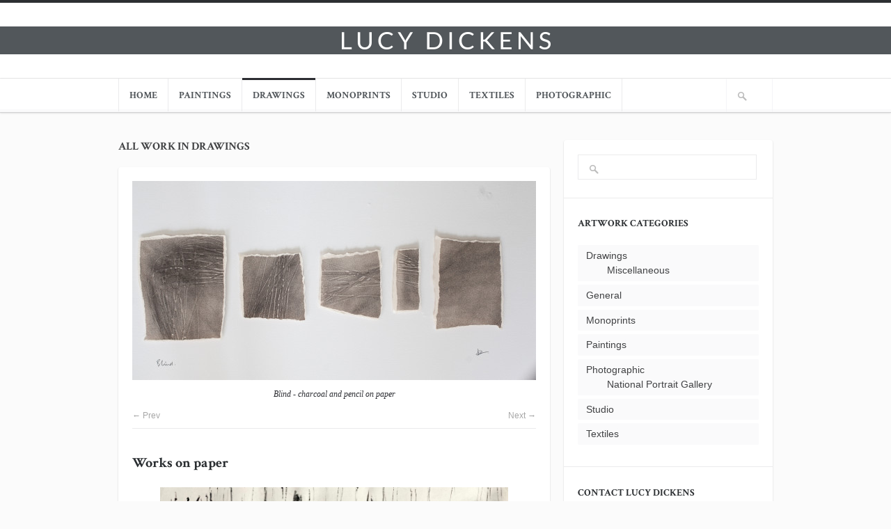

--- FILE ---
content_type: text/html; charset=UTF-8
request_url: https://www.lucydickens.co.uk/category/drawings/
body_size: 11017
content:
<!DOCTYPE html>

<!-- BEGIN html -->
<html lang="en-US">
<!-- A ThemeZilla design (http://www.themezilla.com) - Proudly powered by WordPress (http://wordpress.org) -->

<!-- BEGIN head -->
<head>

	<!-- Meta Tags -->
	<meta http-equiv="Content-Type" content="text/html; charset=UTF-8" />
	<meta name="viewport" content="width=device-width,initial-scale=1">
	<meta name="generator" content="Hoarder 1.1.1" />
<meta name="generator" content="ZillaFramework 1.0.2.5" />
	
	<!-- Title -->
	<title>Drawings | Lucy Dickens</title>
	
	<!-- RSS & Pingbacks -->
	<link rel="alternate" type="application/rss+xml" title="Lucy Dickens RSS Feed" href="https://www.lucydickens.co.uk/feed/" />
	<link rel="pingback" href="https://www.lucydickens.co.uk/wp/xmlrpc.php" />
	<link href='https://fonts.googleapis.com/css?family=Crimson+Text:700,400' rel='stylesheet' type='text/css'>

    <!--[if lt IE 9]>
	<script src="http://css3-mediaqueries-js.googlecode.com/svn/trunk/css3-mediaqueries.js"></script>
	<![endif]-->

	<meta name='robots' content='max-image-preview:large' />
<link rel="alternate" type="application/rss+xml" title="Lucy Dickens &raquo; Drawings Category Feed" href="https://www.lucydickens.co.uk/category/drawings/feed/" />
<style id='wp-img-auto-sizes-contain-inline-css' type='text/css'>
img:is([sizes=auto i],[sizes^="auto," i]){contain-intrinsic-size:3000px 1500px}
/*# sourceURL=wp-img-auto-sizes-contain-inline-css */
</style>
<style id='wp-emoji-styles-inline-css' type='text/css'>

	img.wp-smiley, img.emoji {
		display: inline !important;
		border: none !important;
		box-shadow: none !important;
		height: 1em !important;
		width: 1em !important;
		margin: 0 0.07em !important;
		vertical-align: -0.1em !important;
		background: none !important;
		padding: 0 !important;
	}
/*# sourceURL=wp-emoji-styles-inline-css */
</style>
<style id='wp-block-library-inline-css' type='text/css'>
:root{--wp-block-synced-color:#7a00df;--wp-block-synced-color--rgb:122,0,223;--wp-bound-block-color:var(--wp-block-synced-color);--wp-editor-canvas-background:#ddd;--wp-admin-theme-color:#007cba;--wp-admin-theme-color--rgb:0,124,186;--wp-admin-theme-color-darker-10:#006ba1;--wp-admin-theme-color-darker-10--rgb:0,107,160.5;--wp-admin-theme-color-darker-20:#005a87;--wp-admin-theme-color-darker-20--rgb:0,90,135;--wp-admin-border-width-focus:2px}@media (min-resolution:192dpi){:root{--wp-admin-border-width-focus:1.5px}}.wp-element-button{cursor:pointer}:root .has-very-light-gray-background-color{background-color:#eee}:root .has-very-dark-gray-background-color{background-color:#313131}:root .has-very-light-gray-color{color:#eee}:root .has-very-dark-gray-color{color:#313131}:root .has-vivid-green-cyan-to-vivid-cyan-blue-gradient-background{background:linear-gradient(135deg,#00d084,#0693e3)}:root .has-purple-crush-gradient-background{background:linear-gradient(135deg,#34e2e4,#4721fb 50%,#ab1dfe)}:root .has-hazy-dawn-gradient-background{background:linear-gradient(135deg,#faaca8,#dad0ec)}:root .has-subdued-olive-gradient-background{background:linear-gradient(135deg,#fafae1,#67a671)}:root .has-atomic-cream-gradient-background{background:linear-gradient(135deg,#fdd79a,#004a59)}:root .has-nightshade-gradient-background{background:linear-gradient(135deg,#330968,#31cdcf)}:root .has-midnight-gradient-background{background:linear-gradient(135deg,#020381,#2874fc)}:root{--wp--preset--font-size--normal:16px;--wp--preset--font-size--huge:42px}.has-regular-font-size{font-size:1em}.has-larger-font-size{font-size:2.625em}.has-normal-font-size{font-size:var(--wp--preset--font-size--normal)}.has-huge-font-size{font-size:var(--wp--preset--font-size--huge)}.has-text-align-center{text-align:center}.has-text-align-left{text-align:left}.has-text-align-right{text-align:right}.has-fit-text{white-space:nowrap!important}#end-resizable-editor-section{display:none}.aligncenter{clear:both}.items-justified-left{justify-content:flex-start}.items-justified-center{justify-content:center}.items-justified-right{justify-content:flex-end}.items-justified-space-between{justify-content:space-between}.screen-reader-text{border:0;clip-path:inset(50%);height:1px;margin:-1px;overflow:hidden;padding:0;position:absolute;width:1px;word-wrap:normal!important}.screen-reader-text:focus{background-color:#ddd;clip-path:none;color:#444;display:block;font-size:1em;height:auto;left:5px;line-height:normal;padding:15px 23px 14px;text-decoration:none;top:5px;width:auto;z-index:100000}html :where(.has-border-color){border-style:solid}html :where([style*=border-top-color]){border-top-style:solid}html :where([style*=border-right-color]){border-right-style:solid}html :where([style*=border-bottom-color]){border-bottom-style:solid}html :where([style*=border-left-color]){border-left-style:solid}html :where([style*=border-width]){border-style:solid}html :where([style*=border-top-width]){border-top-style:solid}html :where([style*=border-right-width]){border-right-style:solid}html :where([style*=border-bottom-width]){border-bottom-style:solid}html :where([style*=border-left-width]){border-left-style:solid}html :where(img[class*=wp-image-]){height:auto;max-width:100%}:where(figure){margin:0 0 1em}html :where(.is-position-sticky){--wp-admin--admin-bar--position-offset:var(--wp-admin--admin-bar--height,0px)}@media screen and (max-width:600px){html :where(.is-position-sticky){--wp-admin--admin-bar--position-offset:0px}}

/*# sourceURL=wp-block-library-inline-css */
</style><style id='wp-block-image-inline-css' type='text/css'>
.wp-block-image>a,.wp-block-image>figure>a{display:inline-block}.wp-block-image img{box-sizing:border-box;height:auto;max-width:100%;vertical-align:bottom}@media not (prefers-reduced-motion){.wp-block-image img.hide{visibility:hidden}.wp-block-image img.show{animation:show-content-image .4s}}.wp-block-image[style*=border-radius] img,.wp-block-image[style*=border-radius]>a{border-radius:inherit}.wp-block-image.has-custom-border img{box-sizing:border-box}.wp-block-image.aligncenter{text-align:center}.wp-block-image.alignfull>a,.wp-block-image.alignwide>a{width:100%}.wp-block-image.alignfull img,.wp-block-image.alignwide img{height:auto;width:100%}.wp-block-image .aligncenter,.wp-block-image .alignleft,.wp-block-image .alignright,.wp-block-image.aligncenter,.wp-block-image.alignleft,.wp-block-image.alignright{display:table}.wp-block-image .aligncenter>figcaption,.wp-block-image .alignleft>figcaption,.wp-block-image .alignright>figcaption,.wp-block-image.aligncenter>figcaption,.wp-block-image.alignleft>figcaption,.wp-block-image.alignright>figcaption{caption-side:bottom;display:table-caption}.wp-block-image .alignleft{float:left;margin:.5em 1em .5em 0}.wp-block-image .alignright{float:right;margin:.5em 0 .5em 1em}.wp-block-image .aligncenter{margin-left:auto;margin-right:auto}.wp-block-image :where(figcaption){margin-bottom:1em;margin-top:.5em}.wp-block-image.is-style-circle-mask img{border-radius:9999px}@supports ((-webkit-mask-image:none) or (mask-image:none)) or (-webkit-mask-image:none){.wp-block-image.is-style-circle-mask img{border-radius:0;-webkit-mask-image:url('data:image/svg+xml;utf8,<svg viewBox="0 0 100 100" xmlns="http://www.w3.org/2000/svg"><circle cx="50" cy="50" r="50"/></svg>');mask-image:url('data:image/svg+xml;utf8,<svg viewBox="0 0 100 100" xmlns="http://www.w3.org/2000/svg"><circle cx="50" cy="50" r="50"/></svg>');mask-mode:alpha;-webkit-mask-position:center;mask-position:center;-webkit-mask-repeat:no-repeat;mask-repeat:no-repeat;-webkit-mask-size:contain;mask-size:contain}}:root :where(.wp-block-image.is-style-rounded img,.wp-block-image .is-style-rounded img){border-radius:9999px}.wp-block-image figure{margin:0}.wp-lightbox-container{display:flex;flex-direction:column;position:relative}.wp-lightbox-container img{cursor:zoom-in}.wp-lightbox-container img:hover+button{opacity:1}.wp-lightbox-container button{align-items:center;backdrop-filter:blur(16px) saturate(180%);background-color:#5a5a5a40;border:none;border-radius:4px;cursor:zoom-in;display:flex;height:20px;justify-content:center;opacity:0;padding:0;position:absolute;right:16px;text-align:center;top:16px;width:20px;z-index:100}@media not (prefers-reduced-motion){.wp-lightbox-container button{transition:opacity .2s ease}}.wp-lightbox-container button:focus-visible{outline:3px auto #5a5a5a40;outline:3px auto -webkit-focus-ring-color;outline-offset:3px}.wp-lightbox-container button:hover{cursor:pointer;opacity:1}.wp-lightbox-container button:focus{opacity:1}.wp-lightbox-container button:focus,.wp-lightbox-container button:hover,.wp-lightbox-container button:not(:hover):not(:active):not(.has-background){background-color:#5a5a5a40;border:none}.wp-lightbox-overlay{box-sizing:border-box;cursor:zoom-out;height:100vh;left:0;overflow:hidden;position:fixed;top:0;visibility:hidden;width:100%;z-index:100000}.wp-lightbox-overlay .close-button{align-items:center;cursor:pointer;display:flex;justify-content:center;min-height:40px;min-width:40px;padding:0;position:absolute;right:calc(env(safe-area-inset-right) + 16px);top:calc(env(safe-area-inset-top) + 16px);z-index:5000000}.wp-lightbox-overlay .close-button:focus,.wp-lightbox-overlay .close-button:hover,.wp-lightbox-overlay .close-button:not(:hover):not(:active):not(.has-background){background:none;border:none}.wp-lightbox-overlay .lightbox-image-container{height:var(--wp--lightbox-container-height);left:50%;overflow:hidden;position:absolute;top:50%;transform:translate(-50%,-50%);transform-origin:top left;width:var(--wp--lightbox-container-width);z-index:9999999999}.wp-lightbox-overlay .wp-block-image{align-items:center;box-sizing:border-box;display:flex;height:100%;justify-content:center;margin:0;position:relative;transform-origin:0 0;width:100%;z-index:3000000}.wp-lightbox-overlay .wp-block-image img{height:var(--wp--lightbox-image-height);min-height:var(--wp--lightbox-image-height);min-width:var(--wp--lightbox-image-width);width:var(--wp--lightbox-image-width)}.wp-lightbox-overlay .wp-block-image figcaption{display:none}.wp-lightbox-overlay button{background:none;border:none}.wp-lightbox-overlay .scrim{background-color:#fff;height:100%;opacity:.9;position:absolute;width:100%;z-index:2000000}.wp-lightbox-overlay.active{visibility:visible}@media not (prefers-reduced-motion){.wp-lightbox-overlay.active{animation:turn-on-visibility .25s both}.wp-lightbox-overlay.active img{animation:turn-on-visibility .35s both}.wp-lightbox-overlay.show-closing-animation:not(.active){animation:turn-off-visibility .35s both}.wp-lightbox-overlay.show-closing-animation:not(.active) img{animation:turn-off-visibility .25s both}.wp-lightbox-overlay.zoom.active{animation:none;opacity:1;visibility:visible}.wp-lightbox-overlay.zoom.active .lightbox-image-container{animation:lightbox-zoom-in .4s}.wp-lightbox-overlay.zoom.active .lightbox-image-container img{animation:none}.wp-lightbox-overlay.zoom.active .scrim{animation:turn-on-visibility .4s forwards}.wp-lightbox-overlay.zoom.show-closing-animation:not(.active){animation:none}.wp-lightbox-overlay.zoom.show-closing-animation:not(.active) .lightbox-image-container{animation:lightbox-zoom-out .4s}.wp-lightbox-overlay.zoom.show-closing-animation:not(.active) .lightbox-image-container img{animation:none}.wp-lightbox-overlay.zoom.show-closing-animation:not(.active) .scrim{animation:turn-off-visibility .4s forwards}}@keyframes show-content-image{0%{visibility:hidden}99%{visibility:hidden}to{visibility:visible}}@keyframes turn-on-visibility{0%{opacity:0}to{opacity:1}}@keyframes turn-off-visibility{0%{opacity:1;visibility:visible}99%{opacity:0;visibility:visible}to{opacity:0;visibility:hidden}}@keyframes lightbox-zoom-in{0%{transform:translate(calc((-100vw + var(--wp--lightbox-scrollbar-width))/2 + var(--wp--lightbox-initial-left-position)),calc(-50vh + var(--wp--lightbox-initial-top-position))) scale(var(--wp--lightbox-scale))}to{transform:translate(-50%,-50%) scale(1)}}@keyframes lightbox-zoom-out{0%{transform:translate(-50%,-50%) scale(1);visibility:visible}99%{visibility:visible}to{transform:translate(calc((-100vw + var(--wp--lightbox-scrollbar-width))/2 + var(--wp--lightbox-initial-left-position)),calc(-50vh + var(--wp--lightbox-initial-top-position))) scale(var(--wp--lightbox-scale));visibility:hidden}}
/*# sourceURL=https://www.lucydickens.co.uk/wp/wp-includes/blocks/image/style.min.css */
</style>
<style id='global-styles-inline-css' type='text/css'>
:root{--wp--preset--aspect-ratio--square: 1;--wp--preset--aspect-ratio--4-3: 4/3;--wp--preset--aspect-ratio--3-4: 3/4;--wp--preset--aspect-ratio--3-2: 3/2;--wp--preset--aspect-ratio--2-3: 2/3;--wp--preset--aspect-ratio--16-9: 16/9;--wp--preset--aspect-ratio--9-16: 9/16;--wp--preset--color--black: #000000;--wp--preset--color--cyan-bluish-gray: #abb8c3;--wp--preset--color--white: #ffffff;--wp--preset--color--pale-pink: #f78da7;--wp--preset--color--vivid-red: #cf2e2e;--wp--preset--color--luminous-vivid-orange: #ff6900;--wp--preset--color--luminous-vivid-amber: #fcb900;--wp--preset--color--light-green-cyan: #7bdcb5;--wp--preset--color--vivid-green-cyan: #00d084;--wp--preset--color--pale-cyan-blue: #8ed1fc;--wp--preset--color--vivid-cyan-blue: #0693e3;--wp--preset--color--vivid-purple: #9b51e0;--wp--preset--gradient--vivid-cyan-blue-to-vivid-purple: linear-gradient(135deg,rgb(6,147,227) 0%,rgb(155,81,224) 100%);--wp--preset--gradient--light-green-cyan-to-vivid-green-cyan: linear-gradient(135deg,rgb(122,220,180) 0%,rgb(0,208,130) 100%);--wp--preset--gradient--luminous-vivid-amber-to-luminous-vivid-orange: linear-gradient(135deg,rgb(252,185,0) 0%,rgb(255,105,0) 100%);--wp--preset--gradient--luminous-vivid-orange-to-vivid-red: linear-gradient(135deg,rgb(255,105,0) 0%,rgb(207,46,46) 100%);--wp--preset--gradient--very-light-gray-to-cyan-bluish-gray: linear-gradient(135deg,rgb(238,238,238) 0%,rgb(169,184,195) 100%);--wp--preset--gradient--cool-to-warm-spectrum: linear-gradient(135deg,rgb(74,234,220) 0%,rgb(151,120,209) 20%,rgb(207,42,186) 40%,rgb(238,44,130) 60%,rgb(251,105,98) 80%,rgb(254,248,76) 100%);--wp--preset--gradient--blush-light-purple: linear-gradient(135deg,rgb(255,206,236) 0%,rgb(152,150,240) 100%);--wp--preset--gradient--blush-bordeaux: linear-gradient(135deg,rgb(254,205,165) 0%,rgb(254,45,45) 50%,rgb(107,0,62) 100%);--wp--preset--gradient--luminous-dusk: linear-gradient(135deg,rgb(255,203,112) 0%,rgb(199,81,192) 50%,rgb(65,88,208) 100%);--wp--preset--gradient--pale-ocean: linear-gradient(135deg,rgb(255,245,203) 0%,rgb(182,227,212) 50%,rgb(51,167,181) 100%);--wp--preset--gradient--electric-grass: linear-gradient(135deg,rgb(202,248,128) 0%,rgb(113,206,126) 100%);--wp--preset--gradient--midnight: linear-gradient(135deg,rgb(2,3,129) 0%,rgb(40,116,252) 100%);--wp--preset--font-size--small: 13px;--wp--preset--font-size--medium: 20px;--wp--preset--font-size--large: 36px;--wp--preset--font-size--x-large: 42px;--wp--preset--spacing--20: 0.44rem;--wp--preset--spacing--30: 0.67rem;--wp--preset--spacing--40: 1rem;--wp--preset--spacing--50: 1.5rem;--wp--preset--spacing--60: 2.25rem;--wp--preset--spacing--70: 3.38rem;--wp--preset--spacing--80: 5.06rem;--wp--preset--shadow--natural: 6px 6px 9px rgba(0, 0, 0, 0.2);--wp--preset--shadow--deep: 12px 12px 50px rgba(0, 0, 0, 0.4);--wp--preset--shadow--sharp: 6px 6px 0px rgba(0, 0, 0, 0.2);--wp--preset--shadow--outlined: 6px 6px 0px -3px rgb(255, 255, 255), 6px 6px rgb(0, 0, 0);--wp--preset--shadow--crisp: 6px 6px 0px rgb(0, 0, 0);}:where(.is-layout-flex){gap: 0.5em;}:where(.is-layout-grid){gap: 0.5em;}body .is-layout-flex{display: flex;}.is-layout-flex{flex-wrap: wrap;align-items: center;}.is-layout-flex > :is(*, div){margin: 0;}body .is-layout-grid{display: grid;}.is-layout-grid > :is(*, div){margin: 0;}:where(.wp-block-columns.is-layout-flex){gap: 2em;}:where(.wp-block-columns.is-layout-grid){gap: 2em;}:where(.wp-block-post-template.is-layout-flex){gap: 1.25em;}:where(.wp-block-post-template.is-layout-grid){gap: 1.25em;}.has-black-color{color: var(--wp--preset--color--black) !important;}.has-cyan-bluish-gray-color{color: var(--wp--preset--color--cyan-bluish-gray) !important;}.has-white-color{color: var(--wp--preset--color--white) !important;}.has-pale-pink-color{color: var(--wp--preset--color--pale-pink) !important;}.has-vivid-red-color{color: var(--wp--preset--color--vivid-red) !important;}.has-luminous-vivid-orange-color{color: var(--wp--preset--color--luminous-vivid-orange) !important;}.has-luminous-vivid-amber-color{color: var(--wp--preset--color--luminous-vivid-amber) !important;}.has-light-green-cyan-color{color: var(--wp--preset--color--light-green-cyan) !important;}.has-vivid-green-cyan-color{color: var(--wp--preset--color--vivid-green-cyan) !important;}.has-pale-cyan-blue-color{color: var(--wp--preset--color--pale-cyan-blue) !important;}.has-vivid-cyan-blue-color{color: var(--wp--preset--color--vivid-cyan-blue) !important;}.has-vivid-purple-color{color: var(--wp--preset--color--vivid-purple) !important;}.has-black-background-color{background-color: var(--wp--preset--color--black) !important;}.has-cyan-bluish-gray-background-color{background-color: var(--wp--preset--color--cyan-bluish-gray) !important;}.has-white-background-color{background-color: var(--wp--preset--color--white) !important;}.has-pale-pink-background-color{background-color: var(--wp--preset--color--pale-pink) !important;}.has-vivid-red-background-color{background-color: var(--wp--preset--color--vivid-red) !important;}.has-luminous-vivid-orange-background-color{background-color: var(--wp--preset--color--luminous-vivid-orange) !important;}.has-luminous-vivid-amber-background-color{background-color: var(--wp--preset--color--luminous-vivid-amber) !important;}.has-light-green-cyan-background-color{background-color: var(--wp--preset--color--light-green-cyan) !important;}.has-vivid-green-cyan-background-color{background-color: var(--wp--preset--color--vivid-green-cyan) !important;}.has-pale-cyan-blue-background-color{background-color: var(--wp--preset--color--pale-cyan-blue) !important;}.has-vivid-cyan-blue-background-color{background-color: var(--wp--preset--color--vivid-cyan-blue) !important;}.has-vivid-purple-background-color{background-color: var(--wp--preset--color--vivid-purple) !important;}.has-black-border-color{border-color: var(--wp--preset--color--black) !important;}.has-cyan-bluish-gray-border-color{border-color: var(--wp--preset--color--cyan-bluish-gray) !important;}.has-white-border-color{border-color: var(--wp--preset--color--white) !important;}.has-pale-pink-border-color{border-color: var(--wp--preset--color--pale-pink) !important;}.has-vivid-red-border-color{border-color: var(--wp--preset--color--vivid-red) !important;}.has-luminous-vivid-orange-border-color{border-color: var(--wp--preset--color--luminous-vivid-orange) !important;}.has-luminous-vivid-amber-border-color{border-color: var(--wp--preset--color--luminous-vivid-amber) !important;}.has-light-green-cyan-border-color{border-color: var(--wp--preset--color--light-green-cyan) !important;}.has-vivid-green-cyan-border-color{border-color: var(--wp--preset--color--vivid-green-cyan) !important;}.has-pale-cyan-blue-border-color{border-color: var(--wp--preset--color--pale-cyan-blue) !important;}.has-vivid-cyan-blue-border-color{border-color: var(--wp--preset--color--vivid-cyan-blue) !important;}.has-vivid-purple-border-color{border-color: var(--wp--preset--color--vivid-purple) !important;}.has-vivid-cyan-blue-to-vivid-purple-gradient-background{background: var(--wp--preset--gradient--vivid-cyan-blue-to-vivid-purple) !important;}.has-light-green-cyan-to-vivid-green-cyan-gradient-background{background: var(--wp--preset--gradient--light-green-cyan-to-vivid-green-cyan) !important;}.has-luminous-vivid-amber-to-luminous-vivid-orange-gradient-background{background: var(--wp--preset--gradient--luminous-vivid-amber-to-luminous-vivid-orange) !important;}.has-luminous-vivid-orange-to-vivid-red-gradient-background{background: var(--wp--preset--gradient--luminous-vivid-orange-to-vivid-red) !important;}.has-very-light-gray-to-cyan-bluish-gray-gradient-background{background: var(--wp--preset--gradient--very-light-gray-to-cyan-bluish-gray) !important;}.has-cool-to-warm-spectrum-gradient-background{background: var(--wp--preset--gradient--cool-to-warm-spectrum) !important;}.has-blush-light-purple-gradient-background{background: var(--wp--preset--gradient--blush-light-purple) !important;}.has-blush-bordeaux-gradient-background{background: var(--wp--preset--gradient--blush-bordeaux) !important;}.has-luminous-dusk-gradient-background{background: var(--wp--preset--gradient--luminous-dusk) !important;}.has-pale-ocean-gradient-background{background: var(--wp--preset--gradient--pale-ocean) !important;}.has-electric-grass-gradient-background{background: var(--wp--preset--gradient--electric-grass) !important;}.has-midnight-gradient-background{background: var(--wp--preset--gradient--midnight) !important;}.has-small-font-size{font-size: var(--wp--preset--font-size--small) !important;}.has-medium-font-size{font-size: var(--wp--preset--font-size--medium) !important;}.has-large-font-size{font-size: var(--wp--preset--font-size--large) !important;}.has-x-large-font-size{font-size: var(--wp--preset--font-size--x-large) !important;}
/*# sourceURL=global-styles-inline-css */
</style>

<style id='classic-theme-styles-inline-css' type='text/css'>
/*! This file is auto-generated */
.wp-block-button__link{color:#fff;background-color:#32373c;border-radius:9999px;box-shadow:none;text-decoration:none;padding:calc(.667em + 2px) calc(1.333em + 2px);font-size:1.125em}.wp-block-file__button{background:#32373c;color:#fff;text-decoration:none}
/*# sourceURL=/wp-includes/css/classic-themes.min.css */
</style>
<link rel='stylesheet' id='hoarder-style-css' href='https://www.lucydickens.co.uk/app/themes/hoarder/style.css?ver=1.1.1' type='text/css' media='all' />
<script type="text/javascript" src="https://www.lucydickens.co.uk/wp/wp-includes/js/jquery/jquery.min.js?ver=3.7.1" id="jquery-core-js"></script>
<script type="text/javascript" src="https://www.lucydickens.co.uk/wp/wp-includes/js/jquery/jquery-migrate.min.js?ver=3.4.1" id="jquery-migrate-js"></script>
<script type="text/javascript" src="https://www.lucydickens.co.uk/app/themes/hoarder/js/superfish.js?ver=1.4.8" id="superfish-js"></script>
<script type="text/javascript" src="https://www.lucydickens.co.uk/app/themes/hoarder/js/supersubs.js?ver=0.2" id="supersubs-js"></script>
<script type="text/javascript" src="https://www.lucydickens.co.uk/app/themes/hoarder/js/jquery.flexslider-min.js?ver=2.0" id="flexslider-js"></script>
<script type="text/javascript" src="https://www.lucydickens.co.uk/app/themes/hoarder/js/jquery.jplayer.min.js?ver=2.1" id="jplayer-js"></script>
<script type="text/javascript" src="https://www.lucydickens.co.uk/app/themes/hoarder/js/jquery.imagesloaded.min.js?ver=2.0.1" id="imagesLoaded-js"></script>
<script type="text/javascript" src="https://www.lucydickens.co.uk/app/themes/hoarder/js/jquery.isotope.min.js?ver=1.5.19" id="isotope-js"></script>
<script type="text/javascript" src="https://www.lucydickens.co.uk/app/themes/hoarder/js/jquery.fitvids.js?ver=1.0" id="fitvids-js"></script>
<script type="text/javascript" src="https://www.lucydickens.co.uk/app/themes/hoarder/includes/js/twitter.js?ver=607dc1162f0b1698a1472e05e1723c06" id="zilla-twitter-widget-js"></script>
<link rel="https://api.w.org/" href="https://www.lucydickens.co.uk/wp-json/" /><link rel="alternate" title="JSON" type="application/json" href="https://www.lucydickens.co.uk/wp-json/wp/v2/categories/7" /><link rel="EditURI" type="application/rsd+xml" title="RSD" href="https://www.lucydickens.co.uk/wp/xmlrpc.php?rsd" />
<link rel="stylesheet" href="https://www.lucydickens.co.uk/wp/zilla-custom-styles.css?1768969374" type="text/css" media="screen" />
		<style type="text/css" id="wp-custom-css">
			.entry-meta-header {
	display: none;
}		</style>
		        
<!-- END head -->
</head>

<!-- BEGIN body -->
<body class="archive category category-drawings category-7 wp-theme-hoarder no-js chrome zilla layout-2cr">
    	
	    		<!-- BEGIN #header -->
		<div id="header">
		
		    <!-- BEGIN .header-inner -->
		    <div class="header-inner">
    					
    			<!-- BEGIN #logo -->
    			<div id="logo" >
    				    				    <a href="https://www.lucydickens.co.uk"><img src="https://www.lucydickens.co.uk/app/themes/hoarder/images/soundintheory/logo.png" alt="Lucy Dickens" width="240" height="30" /></a>
    				    				
    				
    			<!-- END #logo -->
    			</div>
			
	        	
	        <!-- END .header-inner -->
	        </div>
    	        
		<!-- END #header-->
		</div>
				
		<!-- BEGIN .main-navigation -->
		<div class="main-navigation">
		
		        		<!-- BEGIN #primary-nav -->
    		<div id="primary-nav">
    		    <ul id="primary-menu" class="menu"><li id="menu-item-30" class="menu-item menu-item-type-custom menu-item-object-custom menu-item-30"><a href="/">Home</a></li>
<li id="menu-item-253" class="menu-item menu-item-type-taxonomy menu-item-object-category menu-item-253"><a href="https://www.lucydickens.co.uk/category/paintings/">Paintings</a></li>
<li id="menu-item-252" class="menu-item menu-item-type-taxonomy menu-item-object-category current-menu-item menu-item-252"><a href="https://www.lucydickens.co.uk/category/drawings/" aria-current="page">Drawings</a></li>
<li id="menu-item-254" class="menu-item menu-item-type-taxonomy menu-item-object-category menu-item-254"><a href="https://www.lucydickens.co.uk/category/monoprints/">Monoprints</a></li>
<li id="menu-item-255" class="menu-item menu-item-type-taxonomy menu-item-object-category menu-item-255"><a href="https://www.lucydickens.co.uk/category/studio/">Studio</a></li>
<li id="menu-item-256" class="menu-item menu-item-type-taxonomy menu-item-object-category menu-item-256"><a href="https://www.lucydickens.co.uk/category/textiles/">Textiles</a></li>
<li id="menu-item-268" class="menu-item menu-item-type-taxonomy menu-item-object-category menu-item-268"><a href="https://www.lucydickens.co.uk/category/photographic/">Photographic</a></li>
</ul>    		    
    		    <!-- BEGIN #searchform-->
<form method="get" id="searchform" action="https://www.lucydickens.co.uk/">
	<fieldset>
		<input type="text" name="s" id="s" />
	</fieldset>
<!-- END #searchform-->
</form>    		<!-- END #primary-nav -->
    		</div>
    				
		<!-- END .main-navigation -->
		</div>
		
		<!-- BEGIN #content -->
		<div id="content" class="clearfix">
					
			<!-- BEGIN #primary .hfeed-->
			<div id="primary" class="hfeed">
			
				 	  					<h1 class="page-title">All work in Drawings</h1>
	 	  		
						    
            			<!-- BEGIN .hentry -->
			<div class="post-236 post type-post status-publish format-gallery hentry category-drawings category-miscellaneous post_format-post-format-gallery" id="post-236">				
						
			<div class="post-thumb">

            <script type="text/javascript">
    		jQuery(document).ready(function($){
                $('#slider-236').imagesLoaded( function() {

                if(!$('body').hasClass('single-format-gallery')) {
                        
                    console.log('if one');
                    $("#slider-236").flexslider({
                        slideshow: false,
                        controlNav: false,
                        prevText: '&larr; Prev',
                        nextText: 'Next &rarr;',
                        namespace: 'zilla-',
                        smoothHeight: false,
                        start: function(slider) {
                            slider.container.click(function(e) {
                                if( !slider.animating ) {
                                    slider.flexAnimate( slider.getTarget('next') );
                                }
                            
                            });
                        }
                    });
                
                } else {
                    /*
                    $("#slider-236").flexslider({
                        slideshow: false,
                        controlNav: false,
                        smoothHeight: true,
                        namespace: 'zilla-',
                        lightbox: false,
                        animation: "slide",
                        start: function(slider) {
                            
                        }

                    });*/
                    console.log('else one');
                    $("#slider-236").flexslider({
                        slideshow: false,
                        controlNav: false,
                        prevText: '&larr; Prev',
                        nextText: 'Next &rarr;',
                        namespace: 'zilla-',
                        smoothHeight: false,
                        start: function(slider) {
                            slider.container.click(function(e) {
                                if( !slider.animating ) {
                                    slider.flexAnimate( slider.getTarget('next') );
                                }
                            
                            });
                        }
                    });


                }
                $("#slider-236").click(function(e){
                    
                });
        			
    			});
    		});
    	</script>
    <!-- BEGIN #slider-236 -->
<div id='slider-236' class='flexslider' data-loader='https://www.lucydickens.co.uk/app/themes/hoarder/images/ajax-loader.gif'><ul class="slides"><li><img height='286' width='580' src='https://www.lucydickens.co.uk/app/uploads/2013/03/IMG_8061-580x286.jpg' alt='IMG_8061' /><em class='image-caption'>Blind - charcoal and pencil on paper</em></li><li><img height='386' width='580' src='https://www.lucydickens.co.uk/app/uploads/2013/02/IMG_8812-copy-580x386.jpg' alt='IMG_8812 copy' /></li><li><img height='386' width='580' src='https://www.lucydickens.co.uk/app/uploads/2013/02/IMG_9968-580x386.jpg' alt='IMG_9968' /></li><li><img height='386' width='580' src='https://www.lucydickens.co.uk/app/uploads/2013/02/IMG_8813-copy-580x386.jpg' alt='IMG_8813 copy' /></li></ul><!-- END #slider-236 -->
</div>    	    
    </div>

    
    <h2 class="entry-title"><a href="https://www.lucydickens.co.uk/works-on-paper/" rel="bookmark" title="Permanent Link to Works on paper"> Works on paper</a></h2>
    

<!-- BEGIN .entry-meta-header-->
<div class="entry-meta-header">
    <!-- span class="published">February 8, 2013</span -->
    <!-- END .entry-meta-header -->
</div>


<!-- BEGIN .entry-content -->
<div class="entry-content">
	
<figure class="wp-block-image size-large"><a href="http://www.lucydickens.co.uk/app/uploads/2022/09/IMG_3065-scaled.jpg"><img fetchpriority="high" decoding="async" width="1024" height="353" class="wp-image-483" src="http://www.lucydickens.co.uk/app/uploads/2022/09/IMG_3065-1024x353.jpg" alt="" srcset="https://www.lucydickens.co.uk/app/uploads/2022/09/IMG_3065-1024x353.jpg 1024w, https://www.lucydickens.co.uk/app/uploads/2022/09/IMG_3065-300x103.jpg 300w, https://www.lucydickens.co.uk/app/uploads/2022/09/IMG_3065-768x265.jpg 768w, https://www.lucydickens.co.uk/app/uploads/2022/09/IMG_3065-1536x530.jpg 1536w, https://www.lucydickens.co.uk/app/uploads/2022/09/IMG_3065-2048x706.jpg 2048w, https://www.lucydickens.co.uk/app/uploads/2022/09/IMG_3065-1500x517.jpg 1500w, https://www.lucydickens.co.uk/app/uploads/2022/09/IMG_3065-580x200.jpg 580w, https://www.lucydickens.co.uk/app/uploads/2022/09/IMG_3065-260x90.jpg 260w" sizes="(max-width: 1024px) 100vw, 1024px" /></a></figure>



<figure class="wp-block-image size-large is-resized"><a href="http://www.lucydickens.co.uk/app/uploads/2022/09/IMG_3064-scaled.jpg"><img decoding="async" class="wp-image-482" src="http://www.lucydickens.co.uk/app/uploads/2022/09/IMG_3064-1024x372.jpg" alt="" width="846" height="307" srcset="https://www.lucydickens.co.uk/app/uploads/2022/09/IMG_3064-1024x372.jpg 1024w, https://www.lucydickens.co.uk/app/uploads/2022/09/IMG_3064-300x109.jpg 300w, https://www.lucydickens.co.uk/app/uploads/2022/09/IMG_3064-768x279.jpg 768w, https://www.lucydickens.co.uk/app/uploads/2022/09/IMG_3064-1536x559.jpg 1536w, https://www.lucydickens.co.uk/app/uploads/2022/09/IMG_3064-2048x745.jpg 2048w, https://www.lucydickens.co.uk/app/uploads/2022/09/IMG_3064-1500x546.jpg 1500w, https://www.lucydickens.co.uk/app/uploads/2022/09/IMG_3064-580x211.jpg 580w, https://www.lucydickens.co.uk/app/uploads/2022/09/IMG_3064-260x95.jpg 260w" sizes="(max-width: 846px) 100vw, 846px" /></a></figure>
<!-- END .entry-content -->
</div><!-- BEGIN .entry-meta-footer-->
<!--
<div class="entry-meta-footer">
    <span class="comment-count">Comments: <a href="https://www.lucydickens.co.uk/works-on-paper/#respond">0</a></span>
    <span class="author">Posted by: <a href="https://www.lucydickens.co.uk/author/admin/" title="Posts by admin" rel="author">admin</a></span> 
	<span class="entry-categories">Categories: <a href="https://www.lucydickens.co.uk/category/drawings/" rel="category tag">Drawings</a>, <a href="https://www.lucydickens.co.uk/category/drawings/miscellaneous/" rel="category tag">Miscellaneous</a></span>
    <span class="entry-tags"></span>
    
        

</div>
-->
<!-- END .entry-meta-footer-->				                
            			<!-- END .hentry-->  
			</div>
			
						
			    		    <!-- BEGIN .navigation .page-navigation -->
        		<div class="navigation page-navigation">
    			    <div class="nav-next">
    				        				</div>
    				<div class="nav-previous">
    				        				</div>
    			<!-- END .navigation .page-navigation -->
        		</div>
    		    		
				<!-- END #primary .hfeed -->
		</div>
	
        
    		<!-- BEGIN #sidebar .aside-->
		<div id="sidebar" class="aside">
			
		<div id="search-2" class="widget widget_search"><!-- BEGIN #searchform-->
<form method="get" id="searchform" action="https://www.lucydickens.co.uk/">
	<fieldset>
		<input type="text" name="s" id="s" />
	</fieldset>
<!-- END #searchform-->
</form></div><div id="categories-2" class="widget widget_categories"><h3 class="widget-title">Artwork Categories</h3>
			<ul>
					<li class="cat-item cat-item-7 current-cat"><a aria-current="page" href="https://www.lucydickens.co.uk/category/drawings/">Drawings</a>
<ul class='children'>
	<li class="cat-item cat-item-15"><a href="https://www.lucydickens.co.uk/category/drawings/miscellaneous/">Miscellaneous</a>
</li>
</ul>
</li>
	<li class="cat-item cat-item-1"><a href="https://www.lucydickens.co.uk/category/general/">General</a>
</li>
	<li class="cat-item cat-item-8"><a href="https://www.lucydickens.co.uk/category/monoprints/">Monoprints</a>
</li>
	<li class="cat-item cat-item-5"><a href="https://www.lucydickens.co.uk/category/paintings/">Paintings</a>
</li>
	<li class="cat-item cat-item-16"><a href="https://www.lucydickens.co.uk/category/photographic/">Photographic</a>
<ul class='children'>
	<li class="cat-item cat-item-17"><a href="https://www.lucydickens.co.uk/category/photographic/national-portrait-gallery/">National Portrait Gallery</a>
</li>
</ul>
</li>
	<li class="cat-item cat-item-9"><a href="https://www.lucydickens.co.uk/category/studio/">Studio</a>
</li>
	<li class="cat-item cat-item-10"><a href="https://www.lucydickens.co.uk/category/textiles/">Textiles</a>
</li>
			</ul>

			</div><div id="text-4" class="widget widget_text"><h3 class="widget-title">Contact Lucy Dickens</h3>			<div class="textwidget"><p>If you are interested in the artwork on this website or wish to discuss a commission, please get in touch on:</p>
<p><a href="mailto:mail@lucydickens.co.uk">mail@lucydickens.co.uk</a></p>
</div>
		</div>		
		<!-- END #sidebar .aside-->
		</div>
				
    
        
        		<!-- END #content -->
		</div>

					
		<!-- BEGIN #footer -->
		<div id="footer">
		    
		    <!-- BEGIN .footer-inner -->
		    <div class="footer-inner">
		    
		    		    
		        <!-- BEGIN .footer-col-1 -->
<div class="footer-col-1">

    <div id="text-2" class="widget widget_text"><h3 class="widget-title">Contact Lucy Dickens</h3>			<div class="textwidget"><p>If you are interested in the artwork on this website or wish to discuss a commission, please get in touch on:</p>
<p><a href="mailto:mail@lucydickens.co.uk">mail@lucydickens.co.uk</a></p>
</div>
		</div>    
<!-- END .footer-col-1 -->
</div>

<!-- BEGIN .footer-col-2 -->
<div class="footer-col-2">

    <div id="categories-3" class="widget widget_categories"><h3 class="widget-title">Categories</h3>
			<ul>
					<li class="cat-item cat-item-7 current-cat"><a aria-current="page" href="https://www.lucydickens.co.uk/category/drawings/">Drawings</a>
</li>
	<li class="cat-item cat-item-1"><a href="https://www.lucydickens.co.uk/category/general/">General</a>
</li>
	<li class="cat-item cat-item-15"><a href="https://www.lucydickens.co.uk/category/drawings/miscellaneous/">Miscellaneous</a>
</li>
	<li class="cat-item cat-item-8"><a href="https://www.lucydickens.co.uk/category/monoprints/">Monoprints</a>
</li>
	<li class="cat-item cat-item-17"><a href="https://www.lucydickens.co.uk/category/photographic/national-portrait-gallery/">National Portrait Gallery</a>
</li>
	<li class="cat-item cat-item-5"><a href="https://www.lucydickens.co.uk/category/paintings/">Paintings</a>
</li>
	<li class="cat-item cat-item-16"><a href="https://www.lucydickens.co.uk/category/photographic/">Photographic</a>
</li>
	<li class="cat-item cat-item-9"><a href="https://www.lucydickens.co.uk/category/studio/">Studio</a>
</li>
	<li class="cat-item cat-item-10"><a href="https://www.lucydickens.co.uk/category/textiles/">Textiles</a>
</li>
			</ul>

			</div>
<!-- END .footer-col-2 -->
</div>

<!-- BEGIN .footer-col-3 -->
<div class="footer-col-3">

    
		<div id="recent-posts-3" class="widget widget_recent_entries">
		<h3 class="widget-title">Recently Added Work</h3>
		<ul>
											<li>
					<a href="https://www.lucydickens.co.uk/drawings/">Drawings</a>
									</li>
											<li>
					<a href="https://www.lucydickens.co.uk/ash/">Ash</a>
									</li>
											<li>
					<a href="https://www.lucydickens.co.uk/ash-dieback/">Ash dieback</a>
									</li>
											<li>
					<a href="https://www.lucydickens.co.uk/introduction/">Lucy Dickens</a>
									</li>
											<li>
					<a href="https://www.lucydickens.co.uk/sharp/">Sharp</a>
									</li>
											<li>
					<a href="https://www.lucydickens.co.uk/national-portrait-gallery/">National Portrait Gallery</a>
									</li>
											<li>
					<a href="https://www.lucydickens.co.uk/works-on-paper/">Works on paper</a>
									</li>
											<li>
					<a href="https://www.lucydickens.co.uk/textiles/">Textiles</a>
									</li>
											<li>
					<a href="https://www.lucydickens.co.uk/paintings/">Paintings</a>
									</li>
					</ul>

		</div>
<!-- END .footer-col-3 -->
</div>		
		    		    
		    <!-- END .footer-inner -->
		    </div>
		    
		    <div class="footer-lower">
		        <div class="footer-inner">
		            <p class="copyright">&copy; Copyright 2026 Lucy Dickens</p>

        			<p class="credit">Site created by <a href="http://www.soundintheory.co.uk/">Sound in Theory</a></p>
		        </div>
		    </div>
		    
		<!-- END #footer -->
		</div>

		<a href="#" id="back-to-top"></a>
		
				
		
	<!-- Theme Hook -->
	<script type="speculationrules">
{"prefetch":[{"source":"document","where":{"and":[{"href_matches":"/*"},{"not":{"href_matches":["/wp/wp-*.php","/wp/wp-admin/*","/app/uploads/*","/app/*","/app/plugins/*","/app/themes/hoarder/*","/*\\?(.+)"]}},{"not":{"selector_matches":"a[rel~=\"nofollow\"]"}},{"not":{"selector_matches":".no-prefetch, .no-prefetch a"}}]},"eagerness":"conservative"}]}
</script>
<script type="text/javascript" id="zilla-custom-js-extra">
/* <![CDATA[ */
var zilla = {"ajaxurl":"https://www.lucydickens.co.uk/wp/wp-admin/admin-ajax.php","nonce":"6a2be9a8ee","loading":"Loading..."};
//# sourceURL=zilla-custom-js-extra
/* ]]> */
</script>
<script type="text/javascript" src="https://www.lucydickens.co.uk/app/themes/hoarder/js/jquery.custom.js?ver=1.0" id="zilla-custom-js"></script>
<script id="wp-emoji-settings" type="application/json">
{"baseUrl":"https://s.w.org/images/core/emoji/17.0.2/72x72/","ext":".png","svgUrl":"https://s.w.org/images/core/emoji/17.0.2/svg/","svgExt":".svg","source":{"concatemoji":"https://www.lucydickens.co.uk/wp/wp-includes/js/wp-emoji-release.min.js?ver=607dc1162f0b1698a1472e05e1723c06"}}
</script>
<script type="module">
/* <![CDATA[ */
/*! This file is auto-generated */
const a=JSON.parse(document.getElementById("wp-emoji-settings").textContent),o=(window._wpemojiSettings=a,"wpEmojiSettingsSupports"),s=["flag","emoji"];function i(e){try{var t={supportTests:e,timestamp:(new Date).valueOf()};sessionStorage.setItem(o,JSON.stringify(t))}catch(e){}}function c(e,t,n){e.clearRect(0,0,e.canvas.width,e.canvas.height),e.fillText(t,0,0);t=new Uint32Array(e.getImageData(0,0,e.canvas.width,e.canvas.height).data);e.clearRect(0,0,e.canvas.width,e.canvas.height),e.fillText(n,0,0);const a=new Uint32Array(e.getImageData(0,0,e.canvas.width,e.canvas.height).data);return t.every((e,t)=>e===a[t])}function p(e,t){e.clearRect(0,0,e.canvas.width,e.canvas.height),e.fillText(t,0,0);var n=e.getImageData(16,16,1,1);for(let e=0;e<n.data.length;e++)if(0!==n.data[e])return!1;return!0}function u(e,t,n,a){switch(t){case"flag":return n(e,"\ud83c\udff3\ufe0f\u200d\u26a7\ufe0f","\ud83c\udff3\ufe0f\u200b\u26a7\ufe0f")?!1:!n(e,"\ud83c\udde8\ud83c\uddf6","\ud83c\udde8\u200b\ud83c\uddf6")&&!n(e,"\ud83c\udff4\udb40\udc67\udb40\udc62\udb40\udc65\udb40\udc6e\udb40\udc67\udb40\udc7f","\ud83c\udff4\u200b\udb40\udc67\u200b\udb40\udc62\u200b\udb40\udc65\u200b\udb40\udc6e\u200b\udb40\udc67\u200b\udb40\udc7f");case"emoji":return!a(e,"\ud83e\u1fac8")}return!1}function f(e,t,n,a){let r;const o=(r="undefined"!=typeof WorkerGlobalScope&&self instanceof WorkerGlobalScope?new OffscreenCanvas(300,150):document.createElement("canvas")).getContext("2d",{willReadFrequently:!0}),s=(o.textBaseline="top",o.font="600 32px Arial",{});return e.forEach(e=>{s[e]=t(o,e,n,a)}),s}function r(e){var t=document.createElement("script");t.src=e,t.defer=!0,document.head.appendChild(t)}a.supports={everything:!0,everythingExceptFlag:!0},new Promise(t=>{let n=function(){try{var e=JSON.parse(sessionStorage.getItem(o));if("object"==typeof e&&"number"==typeof e.timestamp&&(new Date).valueOf()<e.timestamp+604800&&"object"==typeof e.supportTests)return e.supportTests}catch(e){}return null}();if(!n){if("undefined"!=typeof Worker&&"undefined"!=typeof OffscreenCanvas&&"undefined"!=typeof URL&&URL.createObjectURL&&"undefined"!=typeof Blob)try{var e="postMessage("+f.toString()+"("+[JSON.stringify(s),u.toString(),c.toString(),p.toString()].join(",")+"));",a=new Blob([e],{type:"text/javascript"});const r=new Worker(URL.createObjectURL(a),{name:"wpTestEmojiSupports"});return void(r.onmessage=e=>{i(n=e.data),r.terminate(),t(n)})}catch(e){}i(n=f(s,u,c,p))}t(n)}).then(e=>{for(const n in e)a.supports[n]=e[n],a.supports.everything=a.supports.everything&&a.supports[n],"flag"!==n&&(a.supports.everythingExceptFlag=a.supports.everythingExceptFlag&&a.supports[n]);var t;a.supports.everythingExceptFlag=a.supports.everythingExceptFlag&&!a.supports.flag,a.supports.everything||((t=a.source||{}).concatemoji?r(t.concatemoji):t.wpemoji&&t.twemoji&&(r(t.twemoji),r(t.wpemoji)))});
//# sourceURL=https://www.lucydickens.co.uk/wp/wp-includes/js/wp-emoji-loader.min.js
/* ]]> */
</script>
				
	<!-- Ran 64 queries 0.24 seconds -->
<!-- END body-->
</body>
<!-- END html-->
</html>

--- FILE ---
content_type: text/css
request_url: https://www.lucydickens.co.uk/app/themes/hoarder/style.css?ver=1.1.1
body_size: 11418
content:
/*-----------------------------------------------------------------------------------

	Theme Name: Hoarder
	Theme URI: http://www.themezilla.com/themes/hoarder
	Description: A theme for collecting internet things.
	Author: ThemeZilla
	Author URI: http://www.themezilla.com
	Version: 1.1.1

-----------------------------------------------------------------------------------

	0.	CSS Reset & Clearfix
	1.	Document Setup (body, common classes, vertical rhythm, structure etc)
	2.	Header Styles
	3.	Navigation & Menus
	4.	Main Content Styles
	5.	Post Content Styles
	6.	Comments
	7.	Pagination
	8.	Footer Styles
	9.	Page & Page Templates
	10.	Widgets
	11. Zilla Plugins
	12. Little screens

-----------------------------------------------------------------------------------*/

@import url(https://fonts.googleapis.com/css?family=Patua+One);

/*-----------------------------------------------------------------------------------*/
/*	0.	CSS Reset & Clearfix - http://meyerweb.com/eric/tools/css/reset/
/*-----------------------------------------------------------------------------------*/

html, body, div, span, applet, object, iframe, h1, h2, h3, h4, h5, h6, p, blockquote, pre, a, abbr, acronym, address, big, cite, code, del, dfn, em, font, img, ins, kbd, q, s, samp, small, strike, strong, sub, sup, tt, var, b, u, i, center, dl, dt, dd, ol, ul, li, fieldset, form, label, legend, table, caption, tbody, tfoot, thead, tr, th, td { margin: 0; padding: 0; border: 0; outline: 0; font-size: 100%; vertical-align: baseline; background: transparent; } body { line-height: 1; } ol, ul { list-style: none; } blockquote, q { quotes: none; } blockquote:before, blockquote:after, q:before, q:after { content: ''; content: none; } :focus { outline: 0; } ins { text-decoration: none; } del { text-decoration: line-through; } table { border-collapse: collapse; border-spacing: 0; }

.clearfix:after { content: "."; display: block; height: 0; clear: both; visibility: hidden; } .clearfix { display: inline-block; } /* Hide from IE Mac \*/ .clearfix { display: block; } /* End hide from IE Mac */ .none { display: none; } /* End Clearfix */


/*-----------------------------------------------------------------------------------*/
/*	1.	Document Setup (body, common classes, vertical rhythm, structure etc)
/*-----------------------------------------------------------------------------------*/

body {
	font: 14px/1.571em Helvetica, Arial, "Lucida Grande", sans-serif;
    /* background: transparent url(images/bg-body.gif) repeat fixed; */
    background: #fbfbfb;
	border-top: 4px solid #2c2f32;
	color: #414244;
	min-width: 980px;
	-webkit-font-smoothing: antialiased;
	word-wrap: break-word;
}

.hidden { display: none; }

.alignleft { float: left; }

.alignright { float: right; }

.aligncenter {
	margin-left: auto;
	margin-right: auto;
	display: block;
	clear: both;
}

.clear {
	clear: both;
	display: block;
	font-size: 0;
	height: 0;
	line-height: 0;
	width: 100%;
}

a { 
    color: #52575b;
    text-decoration: none; 
    -webkit-transition: color .1s linear;
    -moz-transition: color .1s linear;
    -ms-transition: color .1s linear;
    -o-transition: color .1s linear;
    transition: color .1s linear;
}

a:hover { text-decoration: underline; }

a img { border: none; }

a > img { vertical-align: bottom; }

p,
pre,
ul,
ol,
dl,
dd,
blockquote,
address,
table,
fieldset,
form,
.gallery-row,
.post-thumb,
.author-bio,
#logo { margin-bottom: 1.429em; /* 20px */ }

.hentry,
.navigation-links,
.hfeed,
.pinglist { margin-bottom: 2.857em; /* 40px */ }

.widget
.children,
.entry-content ol ol,
.entry-content ol ul,
.entry-content ul ul,
.comment-body ol ol,
.comment-body ol ul,
.comment-body ul ul,
.widget ul ul { margin-bottom: 0; }

h1,
h2,
h3,
h4,
h5,
h6 {
	font-weight: normal;
	padding: 0;
}

h1 {
	font-size: 24px;
    line-height: 1.1667em;
}

h2 {
	font-size: 20px;
	line-height: 1.4em;
	margin: 0 0 1em 0;
}

h3 {
	font-size: 16px;
	line-height: 1.429em;
	margin: 0 0 0.5em 0;
}

h4 {
	font-size: 14px;
	line-height: 1.2857em;
}

h5 {
	font-size: 12px;
	line-height: 1.5em;
}

h6 {
	font-size: 10px;
	line-height: 1.6em;
}

.page-title {
    font-family: 'Crimson Text', serif; font-weight: 700;
	font-size: 16px;
	line-height: 1.2em;
	margin-left: 10px;
	margin-bottom: 1.25em;
	text-transform: uppercase;
}

.entry-title,
.page.page-template-template-home-2col-php .entry-title {
    color: #2a2e31;
    font-family: 'Crimson Text', serif; font-weight: 700;
	font-size: 20px;
	line-height: 1.4em;
	margin: 1.25em 20px 0.5em;
}

.entry-title a { color: #2a2e31; }

.entry-title a:hover { 
    text-decoration: none;
    color: #52575b; 
}

.single .entry-title,
.page .entry-title,
.page-template-template-home-blog-php .entry-title {
	font-size: 24px;
	margin-top: 0.8em;
}

.entry-content h2, h3, h4 {
	font-family: 'Patua One', Georgia, serif;
}

/* Structure --------------------------------------------------------------*/

#header {
    background: #fff;
    border-bottom: 1px solid #ebebec;
    padding: 2.429em 0;
	
}

.header-inner {
	height: 40px;
	background: #52575b;
}

#content {
    margin: 2.857em auto;
    width: 940px;
}

#primary {
    float: left;
    margin-left: -10px;
	width: 100%;
}

.blog #primary {
    padding-bottom: 4em;
    width: 960px;
}

.single #primary,
.page #primary,
.archive #primary,
.error404 #primary,
.search #primary {
    padding-bottom: 2.5em;
    position: relative;
    width: 633px;
}

.page-template-template-full-width-php #primary { 
    margin-left: 0; 
    width: 100%;
}

.page-template-template-home-2col-php #primary { 
    padding-bottom: 4em;
    width: 68.0851064%; 
}

.layout-2cl #primary { float: right; }

.blog.layout-2cl #primary { float: left; }

.layout-2cl.page-template-template-home-2col-php #primary { margin-right: -1.041667%; }

#sidebar {
	background: #fff;
	-webkit-border-radius: 4px;
    border-radius: 4px;
    -webkit-box-shadow: 0 1px 2px rgba(0,0,0,0.2);
    box-shadow: 0 1px 2px rgba(0,0,0,0.2);
	float: right;
	padding-top: 1.5em;
	width: 300px;
}

.layout-2cl #sidebar { float: left; }

#footer { clear: both; }


/*-----------------------------------------------------------------------------------*/
/*	2.	Header Styles
/*-----------------------------------------------------------------------------------*/

#logo { 
    margin-bottom: 0;
    padding-bottom: 1.786em; 
	text-align: center;
	padding-top: 6px;
}

#logo a {
	
}

#tagline {
	color: #A7A7A7;
	font-size: 13px;
	line-height: 1.385em;
	font-weight: normal;
	margin: 0.3em 0;
	text-transform: uppercase;
	letter-spacing: 0.4em;
}


/*-----------------------------------------------------------------------------------*/
/*	3.	Navigation & Menus
/*-----------------------------------------------------------------------------------*/

.main-navigation { 
    background: #fff; 
    border-bottom: 4px solid #fafafb;
    -webkit-box-shadow: 0 1px 0 #d2d2d3, 0 1px 3px rgba(0,0,0,.2);
       -moz-box-shadow: 0 1px 0 #d2d2d3, 0 1px 3px rgba(0,0,0,.2);
         -o-box-shadow: 0 1px 0 #d2d2d3, 0 1px 3px rgba(0,0,0,.2);
            box-shadow: 0 1px 0 #d2d2d3, 0 1px 3px rgba(0,0,0,.2);
}

#primary-nav {
	height: 3.125em;
	margin: 0 auto;
	width: 940px;
}

#zilla-mobile-menu { display: none; }

#primary-nav ul {
	margin: 0;
	padding: 0;
	list-style: none;
	line-height: 3.125em;
}

#primary-nav ul a {
	display: block;
	position: relative;
}

#primary-nav ul li {
	float: left;
	position: relative;
	z-index: 40;
}

#primary-nav ul li:hover { visibility: inherit; /* fixes IE7 'sticky bug' */ }

#primary-nav ul ul {
	position: absolute;
	top: -9999em;
	width: 180px; /* left offset of submenus need to match (see below) */
}

#primary-nav ul ul li { width: 100%; }

/*  Make sub menus appear -------------------------------------------------*/
#primary-nav ul li:hover ul,
#primary-nav ul li.sfHover ul {
	left: -1px;
	margin-top: 4px; /* Added to push sub-menu down */
	top: 3.125em; /* match top ul list item height */
	z-index: 99;
}

/* Hide all subs subs (4 levels deep) -------------------------------------*/
#primary-nav ul li:hover li ul,
#primary-nav ul li.sfHover li ul,
#primary-nav ul li li:hover li ul,
#primary-nav ul li li.sfHover li ul,
#primary-nav ul li li li:hover li ul,
#primary-nav ul li li li.sfHover li ul { top: -9999em; }

/* Displays all subs subs (4 levels deep) ---------------------------------*/
#primary-nav ul li li:hover ul,
#primary-nav ul li li.sfHover ul,
#primary-nav ul li li li:hover ul,
#primary-nav ul li li li.sfHover ul,
#primary-nav ul li li li li:hover ul,
#primary-nav ul li li li li.sfHover ul {
	left: 180px; /* match .nav ul width */
	top: -1px;
}
	
/* top level skin ---------------------------------------------------------*/
#primary-nav > ul > li > a {
    font-family: 'Crimson Text', serif;
    text-transform: uppercase; font-weight: 700;
	top: -1px;
}

#primary-nav ul a {
    border-bottom: none;
    border-top: 3px solid transparent;
	padding: 1px 15px 0px;
	color: #52575b;
}

#primary-nav > ul > li { border-right: 1px solid #ebebec; }

#primary-nav > ul > li:first-child { border-left: 1px solid #ebebec; }

#primary-nav ul a:hover,
#primary-nav ul li.sfHover > a,
#primary-nav ul li.current-cat > a,
#primary-nav ul li.current_page_item > a,
#primary-nav ul li.current-menu-item > a,
#primary-nav ul li.current-post-ancestor > a  {
    border-bottom: none;
    border-top: 3px solid #2c2d32;
    color: #52575b;
	text-decoration: none;
}

/* 2nd level skin --------------------------------------------------------*/
#primary-nav ul ul {
	padding: 10px;
	background: #2c2f32;
	-webkit-box-shadow: 0 1px 3px rgba(0,0,0,.7);
	   -moz-box-shadow: 0 1px 3px rgba(0,0,0,.7);
	     -o-box-shadow: 0 1px 3px rgba(0,0,0,.7);
	        box-shadow: 0 1px 3px rgba(0,0,0,.7);
}

#primary-nav ul ul li {
	height: 2em;
	line-height: 2em;
	margin-top: 5px;
	float: none;
	background: none;
}

#primary-nav ul ul li:first-child { margin-top: 0; }

#primary-nav ul ul li a {
    background: #22272d;
    border: none;
    -webkit-border-radius: 4px;
       -moz-border-radius: 4px;
            border-radius: 4px;
    color: #A7A7A7;
	line-height: 2.333em;
	height: 2.333em;
	font-size: 12px;
	padding: 0 15px;
	text-shadow: 0 1px 1px rgba(0,0,0,.3);
}

#primary-nav ul ul li.current-cat > a, 
#primary-nav ul ul li.current_page_item > a, 
#primary-nav ul ul li.current-menu-item > a { border: none; }

#primary-nav ul ul li a:hover { border: none; }

#primary-nav ul li.sfHover ul a { 
	background: #22272d; 
	border: none; 
}

/* Back to top link ------------------------------------*/
#back-to-top {
	border-radius: 4px;
	background: #000000 url('images/sprite.png') 12px -394px no-repeat;
	display: none;
	opacity: .7;
	height: 46px;
	width: 46px;
	z-index: 999;
	position: fixed;
		bottom: 20px;
		right: 20px;
}

#back-to-top:hover { opacity: 1; }

/*-----------------------------------------------------------------------------------*/
/*	4.	Main Content Styles
/*-----------------------------------------------------------------------------------*/

address { font-style: italic; }

abbr[title],
acronym[title],
dfn[title] {
	cursor: help;
	border-bottom: 1px dotted #666;
}

blockquote {
	font-family: Georgia, "Times New Roman", Times, serif;
	color: #666;
	font-style: italic;
	border-left: 1px solid #ddd;
	margin: 2em;
	padding-left: 10px;
}

strong { font-weight: bold; }

em,
dfn,
cite { font-style: italic; }

dfn { font-weight: bold; }

sup {
	font-size: 11px;
	vertical-align: top;
}

sub {
	font-size: 11px;
	vertical-align: bottom;
}

small { font-size: 11px; }

del { text-decoration: line-through; }

ins { text-decoration: underline; }

code,
pre { line-height: 18px; }

var,
kbd,
samp,
code,
pre {
	font: 12px/18px Consolas, "Andale Mono", Courier, "Courier New", monospace;
}

kbd { font-weight: bold; }

samp,
var { font-style: italic; }

pre {
	white-space: pre;
	overflow: auto;
	padding: 10px;
	border: 1px solid #ddd;
	clear: both;
	margin: 2.5em 2em;
}

code { padding: 3px; }

ul,
ol,
dl { margin-left: 30px; }

table {
	border: 1px solid #ccc;
	border-width: 1px;
	line-height: 18px;
	margin: 0 0 22px 0;
	text-align: left;
	padding: 0 5px;
}

table .even { background: #ddd; }

caption { text-align: left; }

tr { border-bottom: 1px solid #ccc; }

th,
td {
	padding: 5px;
	vertical-align: middle;
	text-align: center;
}

/* Media Elements --------------------------------------------------------*/

iframe { 
    max-width: 100%; 
    margin-bottom: 1.25em;
}

.blog iframe,
.page-template-template-home-2col-php iframe { height: auto; }

.page-template-template-home-2col-php .fluid-width-video-wrapper iframe { height: 100%; }

.post-thumb {
    background: #52575b url(images/plus.png) 50% 50% no-repeat;
    margin: 1.429em 20px;
}

.single .post-thumb { background: none; }

.post-thumb a img {
    -webkit-transition: opacity .1s linear;
    -moz-transition: opacity .1s linear;
    -ms-transition: opacity .1s linear;
    -o-transition: opacity .1s linear;
    transition: opacity .1s linear;
}

.post-thumb a:hover img { opacity: .15; }

.post-thumb img { vertical-align: bottom; }

.post-thumb iframe { 
    margin-bottom: 0;
    vertical-align: bottom; 
    width: 100%;
}

.format-gallery .post-thumb { 
    background: none; 
    padding-bottom: 2.8125em;
}

.format-audio .post-thumb,
.format-video .post-thumb {
    background: none;
}

.entry-content { max-width: 100%; }

img { 
    height: auto;
    width: auto;
    max-width: 100%; 
}

img.alignleft {
	float: left;
	margin: 10px 25px 10px 0;
}

img.alignright {
	display: block;
	margin: 10px 0 10px 25px;
}

img.aligncenter {
	display: block;
	clear: both;
	margin: 10px auto;
}

img.alignnone {
    display: block;
    margin: 10px 0;
}

.wp-caption {
	text-align: center;
	margin: 10px 20px 20px 20px;
	font-family: Georgia, "Times New Roman", Times, serif;
	font-style: italic;
}

.wp-caption.aligncenter { margin: 20px auto; }

.wp-caption.alignleft { margin-left: 0; }

.wp-caption.alignright { margin-right: 0; }

.wp-caption.alignnone { margin-left: 0; }

.wp-caption img,
.wp-caption img a {
	margin: 0;
	padding: 0;
	border: 0 none;
}

.wp-caption
.wp-caption-text {
	margin: 0;
	padding: 5px;
}

.wp-smiley {
	max-height: 13px;
	margin: 0 !important;
}

.gallery-item { margin: auto; }

.gallery-caption,
.image-caption {
    color: #2c2d32;
    display: block;
    font-family: Georgia, "Times New Roman", Times, serif;
    font-size: 12px;
    font-style: italic;
    margin-top: 1em;
    text-align: center;
    line-height: 1.4em;
}

.blog .image-caption,
.page-template-template-home-2col.php .image-caption { display: none; }

/* Flexslider Necessary Styles -----------------------------------------*/
.flexslider { 
    margin: 0; 
    padding: 0;
}

.flexslider .slides > li {
    display: none;  /* Hide the slides before the JS is loaded. Avoids image jumping */
    -webkit-backface-visibility: hidden;
}

.flexslider .slides img {
    width: 100%; 
    display: block;
}

.flexslider .slides img:hover { cursor: pointer; }

.blog .flexslider .slides li,
/*
.page-template-template-home-2col-php .flexslider .slides li { height: 195px !important; }


.page-template-template-home-blog-php .flexslider .slides li { height: 435px !important; }

*/

.flex-pauseplay span { text-transform: capitalize; }

/* Clearfix for the .slides element */
.slides:after {
	content: "."; 
	display: block; 
	clear: both; 
	visibility: hidden; 
	line-height: 0; 
	height: 0;
} 

html[xmlns] .slides { display: block } 

* html .slides { height: 1%; }

/* No JavaScript Fallback */
.no-js .slides > li:first-child { display: block; }

.slides { margin: 0 0 0.9375em 0; }

.zilla-direction-nav {
    border-bottom: 1px solid #ebebec;
    display: block;
    font-size: 12px;
    margin: 0;
    padding-bottom: 0.6em;
    position: absolute;
    width: 260px;
}

.single .zilla-direction-nav,
.archive .zilla-direction-nav,
.search .zilla-direction-nav,
.page-template-template-home-blog-php .zilla-direction-nav { width: 580px; }

.zilla-direction-nav a { color: #A7A7A7; }

.zilla-direction-nav a:hover {
    text-decoration: none;
    color: #52575b;
}

.zilla-direction-nav .zilla-prev { float: left; }

.zilla-direction-nav .zilla-next { float: right; }

/* Lightbox Styles
*********************************/
.flexslider.lightbox:hover {
	cursor: pointer;
}

#flex-lightbox .flexslider.lightbox:hover {
	cursor: default;
}

#flex-lightbox {
    position: fixed;
    z-index: 999999;
    width: auto;
    max-width: 1200px;
    height: auto;
    top: 50px;
    left: 15%;
    right: 15%;
    margin: 0 auto;
    display: block;
}

	#flex-lightbox .flexslider,
    #flex-lightbox .slides li {
        width: 100%;
        max-height: 100%;
	}

	#flex-lightbox .slides li {
	}
	
	.flexslider .icon-close {
        cursor: pointer;
        position: absolute;
        top: -34px;
        right: -34px;
        z-index: 99999999;
        width: 27px;
        height: 27px;
        background: #FFF url(images/bg_direction_nav.png) no-repeat -62px -1px;
        border: 5px solid #FFF;
        z-index: 0;
        opacity: 0;
        display: block;
        -webkit-border-radius: 100px 100px 100px 0;
          -moz-border-radius: 100px 100px 100px 0;
               border-radius: 100px 100px 100px 0;
        -webkit-transition: all .2s linear;
          -moz-transition: all .2s linear;
               transition: all .2s linear;
	}
		
		#flex-lightbox:hover .flexslider .icon-close {
            display: block;
    		opacity: 1;
		}
        
#flex-lightbox-coverall {
    display: none;
    position: fixed;
    top: 0;
    left: 0;
    width: 100%;
    height: 100%;
    background: #000;
    opacity: .6;
    z-index: 9999;
}

    #flex-lightbox #flex-lightbox-coverall {
      display: block;   
    }

@media screen and (max-width: 860px) {
  .flex-direction-nav .flex-prev {opacity: 1; left: 0;}
  .flex-direction-nav .flex-next {opacity: 1; right: 0;}
}

/* Audio/Video jPlayer Skin ---------------------------------------------*/

.jp-jplayer { 
    background-color: #292a2b;
    width: 560px; 
}

.jp-video-container,
.jp-audio-container {
    border: 1px solid #000;
    -webkit-box-shadow: 0 1px 3px rgba(0,0,0,0.5);
            box-shadow: 0 1px 3px rgba(0,0,0,0.5);
    position: relative;
    width: 99.230769%;
}

.single .jp-video-container,
.single .jp-audio-container,
.archive .jp-video-container,
.archive .jp-audio-container { width: 99.5%; }

.page-template-template-home-blog-php .jp-video-container,
.page-template-template-home-blog-php .jp-audio-container { width: 99.66%; }

.jp-interface {
	position: relative;
	width: 100%;
	height: 28px;
	background: transparent url(images/media-player.png) no-repeat;
	z-index: 100;
}

.jp-controls .seperator-first,
.jp-controls .seperator-second {
    background: transparent url(images/media-player.png) 0 -147px no-repeat;
    height: 30px;
    left: 28px;
    position: absolute;
    width: 2px;
}

.jp-controls .seperator-second {
    left: auto;
    right: 71px;
}

.jp-controls {
	list-style-type: none;
	padding: 0;
	margin: 0;
}

.jp-controls li { display: inline; }

.jp-controls a {
    border-bottom: none;
	position: absolute;
	overflow: hidden;
	text-indent: -9999px;
}

.jp-controls a:hover { background-color: transparent; }

a.jp-play,
a.jp-pause {
	width: 27px;
	height: 1.875em;
	z-index: 1;
	outline: none;
	top: 0;
	left: 0;
}

a.jp-play { background: url(images/media-player.png) -4px -85px no-repeat; }

a.jp-play:hover { background-position: -4px -45px; }

a.jp-pause { 
    background: url(images/media-player.png) -47px -85px no-repeat; 
    display: none;
}

a.jp-pause:hover { background-position: -47px -45px; }

.jp-progress {
    -webkit-box-sizing: border-box;
       -moz-box-sizing: border-box;
            box-sizing: border-box;
    margin: 10px 0;
    padding: 0 81px 0 37px;
	position: absolute;
	height: 10px;
    width: 100%;
}

.jp-seek-bar {
    background: url(images/media-player.png) 0 -137px repeat-x;
    width: 0px;
	height: 10px;
	cursor: pointer;
	-webkit-border-radius: 1px;
	-moz-border-radius: 1px;
	border-radius: 1px;
}

.jp-play-bar {
	width: 0px;
	height: 8px;
	background: url(images/media-player.png) 1px -119px repeat-x ;
	-webkit-border-radius: 1px;
	-moz-border-radius: 1px;
	border-radius: 1px;
}

.jp-volume-bar-container {
	position: absolute;
	top: 0;
	right: 5px;
	width: 35px;
	height: 10px;
	margin: 10px 0;
}

.jp-volume-bar {
	position: relative;
	overflow: hidden;
	background: url(images/media-player.png) 0 -137px repeat-x;
	width: 100%;
	height: 10px;
	cursor: pointer;
	top: 0;
}

.jp-volume-bar-value {
	width: 0px;
	height: 8px;
	margin: 1px;
	background: url(images/media-player.png) 0 -120px repeat-x;
	-webkit-border-radius: 1px;
	-moz-border-radius: 1px;
	border-radius: 1px;
}

a.jp-mute,
a.jp-unmute {
	width: 30px;
	height: 1.875em;
	z-index: 1;
	outline: none;
	top: 0;
	right: 45px;
}

a.jp-mute { background: transparent url(images/media-player.png) -120px -85px no-repeat; }

a.jp-mute:hover { background-position: -120px -45px; }

a.jp-unmute { background: url(images/media-player.png) -80px -85px no-repeat; }

a.jp-unmute:hover { background-position: -80px -45px; }

/* Common Form Elements --------------------------------------------------*/

input,
textarea,
.zilla .gform_wrapper input[type="text"], 
.zilla .gform_wrapper input[type="url"], 
.zilla .gform_wrapper input[type="email"], 
.zilla .gform_wrapper input[type="tel"], 
.zilla .gform_wrapper input[type="number"], 
.zilla .gform_wrapper input[type="password"],
.zilla .gform_wrapper textarea {
	color: #2c2f32;
	background: #f4f4f7;
	border: 1px solid #f4f4f7;
	font-family: "HelveticaNeue-Light", "Helvetica Neue Light", "Helvetica Neue", Helvetica, Arial, "Lucida Grande", sans-serif;
	font-size: 1em;
	padding: 6px 10px 5px 10px;
	width: 240px;
}

#s {
    background: transparent url(images/sprite.png) 15px -55px no-repeat;
    border-color: #ebebec;
    height: 1.65em;
    line-height: 1.6em;
    margin-top: 0;
    padding-left: 45px;
    width: 210px;
}

#s:focus {
    background-color: #f4f4f7;
    background-position: 15px -5px;
    border-color: #f4f4f7;
}

#primary-nav #s { 
    background-position: 15px -51px;
    border-color: #f4f4f7;
    border-top-color: transparent;
    border-bottom-color: transparent;
    font-size: 1em; 
    float: right;
    height: 2.5em;
    line-height: 1.6em;
    -webkit-transition: width .2s linear;
    -moz-transition: width .2s linear;
    -ms-transition: width .2s linear;
    -o-transition: width .2s linear;
    transition: width .2s linear;
    width: 10px;
}

#primary-nav #s:focus { width: 100px; }

.zilla .gform_wrapper table.gfield_list input { width: 90%; }

.zilla .gform_wrapper .gfield_time_hour input[type="text"],
.zilla .gform_wrapper .gfield_time_minute input[type="text"] { padding: 0 2px; }

textarea,
.zilla .gform_wrapper textarea { width: 90%; }

.zilla .gform_wrapper .top_label input.large, 
.zilla .gform_wrapper .top_label select.large, 
.zilla .gform_wrapper .top_label textarea.textarea { width: 96%; }

input:focus,
textarea:focus,
.zilla .gform_wrapper input[type="text"]:focus, 
.zilla .gform_wrapper input[type="url"]:focus, 
.zilla .gform_wrapper input[type="email"]:focus, 
.zilla .gform_wrapper input[type="tel"]:focus, 
.zilla .gform_wrapper input[type="number"]:focus, 
.zilla .gform_wrapper input[type="password"]:focus,
.zilla .gform_wrapper textarea:focus {
	background: #fff;
	border-color: #ccccce;
}

input[type="checkbox"] { width: auto; }

select {
    background: #fff;
    border: 1px solid #efefef;
    width: 250px;
}

button,
#submit,
input[type="submit"],
.gform_next_button,
.gform_previous_button,
.gform_button {
    background-color: #fcfcfc;
    background-image: -webkit-gradient(linear, left top, left bottom, from(#fcfcfc), to(#f7f7f7));
    background-image: -webkit-linear-gradient(top, #fcfcfc, #f7f7f7);
    background-image:    -moz-linear-gradient(top, #fcfcfc, #f7f7f7);
    background-image:      -o-linear-gradient(top, #fcfcfc, #f7f7f7);
    background-image:         linear-gradient(to bottom, #fcfcfc, #f7f7f7);
    border: 1px solid #c4c4c4;
    -webkit-border-radius: 3px;
            border-radius: 3px;
    -webkit-box-shadow: 0 1px 2px rgba(0,0,0,0.1), 0 1px 2px #fff inset;
            box-shadow: 0 1px 2px rgba(0,0,0,0.1), 0 1px 2px #fff inset;
	cursor: pointer;
	font-family: 'Patua One', Georgia, serif;
	font-size: 16px;
	line-height: 1em;
	padding: 0.375em 10px;
	text-shadow: 0 1px 0 #fff;
	width: auto;
}

button:hover,
#submit:hover,
input[type="submit"]:hover,
.gform_next_button:hover,
.gform_previous_button:hover,
.gform_button:hover { 
    background: #fff;
    border-color: #969696;
}

button:active,
#submit:active,
input[type="submit"]:active,
.gform_next_button:active,
.gform_previous_button:active,
.gform_button:active {
    -webkit-box-shadow: none;
    -box-shadow: none;
    position: relative;
    top: 1px;
}

/* Gravityforms Elements ------------------------------------------------------*/
.zilla .gform_wrapper {
    border: 1px solid #efefef;
    font-size: 14px;
    line-height: 21px;
    padding: 20px 20px 0;
}

.zilla .gform_wrapper .gform_heading {
    width: 100%;
    margin-bottom: 20px;
}

.zilla .gform_wrapper h3.gform_title {
    width: 100%;
    margin: 0 0 10px 0;
}

.zilla .gform_body {
    border-top: 1px solid #efefef;
    padding-top: 20px;
}

.zilla .gform_wrapper .gform_page_footer {
    margin: 20px 0 0;
    width: 100%;
    border-top: 1px solid #efefef; 
}

.zilla .gform_wrapper .gsection {
    border-bottom: none;
    border-top: 1px solid #efefef;
    padding: 20px 0 10px 0;
    margin: 20px 0;
}

.gform_wrapper .gfield { margin-bottom: 20px; }

.zilla .gform_wrapper .gfield_checkbox li, 
.zilla .gform_wrapper .gfield_radio li { margin-bottom: 3px; }

.zilla .gform_wrapper ul.gfield_radio li input[type="radio"]:checked + label, 
.zilla .gform_wrapper ul.gfield_checkbox li input[type="checkbox"]:checked + label {
    color: #000;
    font-weight: normal;
}

.zilla .gform_wrapper select {
    color: #333;
    font-size: 13px;
}

.zilla .gform_wrapper .gfield_time_ampm { padding: 0px; }

.zilla img.ui-datepicker-trigger { padding-top: 6px; }

.zilla table.ui-datepicker td a { background-color: #fff; }

.zilla .gform_wrapper .description, 
.zilla .gform_wrapper .gfield_description, 
.zilla .gform_wrapper .gsection_description, 
.zilla .gform_wrapper .instruction,
.zilla .gform_wrapper .description_above .gfield_description {
    color: #a3a3a3;
    font-size: 13px;
    line-height: 20px;
    padding: 0;
    margin: 0;
}

.zilla .gform_wrapper .top_label .gfield_description { margin-bottom: 10px; }

.zilla .gform_wrapper .right_label .gfield_description, 
.zilla .gform_wrapper .left_label .gfield_description, 
.zilla .gform_wrapper .left_label .instruction, 
.zilla .gform_wrapper .right_label .instruction { margin-left: 32%; }

/* Gravity Forms complex forms -------------------------------------------------------*/
.zilla .gform_wrapper .ginput_complex .ginput_full input { width: 96% !important; }

.zilla .gform_wrapper .ginput_complex .ginput_full input[type="file"] { width: 90% !important; }

.zilla .gform_wrapper .field_name_first input, 
.zilla .gform_wrapper .ginput_complex .ginput_left input,
.zilla .gform_wrapper .ginput_complex .ginput_right input, 
.zilla .gform_wrapper .ginput_complex .ginput_right select { width: 92% !important; }

.zilla .gform_wrapper .ginput_complex label, 
.zilla .gform_wrapper .gfield_time_hour label, 
.zilla .gform_wrapper .gfield_time_minute label, 
.zilla .gform_wrapper .gfield_date_month label, 
.zilla .gform_wrapper .gfield_date_day label, 
.zilla .gform_wrapper .gfield_date_year label, 
.zilla .gform_wrapper .instruction {
    color: #777;
    display: block;
    font-size: 11px;
    margin: 0 0 15px;
    padding-left: 6px;
    letter-spacing: normal;
}

/* Gravity Forms Progressbar --------------------------------------------------------*/
.zilla .gform_wrapper .gf_progressbar_wrapper {
    border-bottom: none;
    width: 100%;
}

.zilla .gform_wrapper .gf_progressbar {
    background-color: #f5f5f5;
    background-image: none;
    border: none;
    -webkit-border-radius: 25px;
       -moz-border-radius: 25px;
            border-radius: 25px;
    overflow: visible;
}

.zilla .gform_wrapper .gf_progressbar_percentage { 
    background: #fff url('images/zilla-progressbar.png') repeat-x 0 -1px;
    border: 1px solid transparent;
    -webkit-border-radius: 25px;
       -moz-border-radius: 25px;
            border-radius: 25px;
	-webkit-box-shadow: 0 1px 1px rgba(0,0,0,.25);
	-moz-box-shadow: 0 1px 1px rgba(0,0,0,.25);
	box-shadow: 0 1px 1px rgba(0,0,0,.25);	color: #666;
	height: 18px;
    font-size: 12px;
    font-weight: bold;
    text-shadow: 0 1px 1px rgba(255,255,255,.5);
}

.zilla .gform_wrapper .percentbar_blue { 
    border-color: #7cafce;
    border-bottom: 1px solid #4889b4;
    color: #386079; 
}

.zilla .gform_wrapper .percentbar_green { 
    background-position: 0 -41px;
    border-color: #95b763;
    border-bottom: 1px solid #738d4c;
    color: #56693a; 
}

.zilla .gform_wrapper .percentbar_red {
    background-position: 0 -21px;
    border-color: #d27c6d;
    border-bottom: 1px solid #a63f37;
    color: #773631;
}

.zilla .gform_wrapper .percentbar_grey { 
    background-position: 0 -61px; 
    border-color: #c5c5c5;
    border-bottom: #b0b0b0;
}

.zilla .gform_wrapper .percentbar_orange {
    background-position: 0 -81px;
    border-color: #d0ae51;
    border-bottom: 1px solid #b28b37;
    color: #7b6128;
}

.gform_wrapper .gf_progressbar_percentage span { padding-right: 5px; }


/*-----------------------------------------------------------------------------------*/
/*	5.	Post Content Styles
/*-----------------------------------------------------------------------------------*/

.hentry,
.error404 .hfeed > div {
    background: #fff;
    -webkit-border-radius: 4px;
            border-radius: 4px;
    -webkit-box-shadow: 0 1px 2px rgba(0,0,0,0.2);
            box-shadow: 0 1px 2px rgba(0,0,0,0.2);
    float: left;
    margin: 0 10px 1.429em;
    width: 300px;
}

.single .hentry,
.error404 .hfeed > div { 
    margin-bottom: 2.5em;
    width: 620px; 
}

.archive .hentry,
.search .hentry { width: 620px; }

.entry-content { margin: 1.5em 20px; }

/* Quote & Link format */
.entry-quote,
.entry-link {
    background: #52575b;
    color: #fff;
    font-family: 'Crimson Text', serif; font-weight: 700;
    margin: 1.429em 20px;
    padding: 1.429em 20px;
    position: relative;
}
/*
.entry-quote::after {
    bottom: 0;
    content: '”';
    font-size: 2em;
    line-height: 1em;
    position: absolute;
    right: 20px;
}
*/

.entry-quote .quote-source,
.entry-link .link-url {
    font-family: Helvetica, Arial, "Lucida Grande", sans-serif;
    font-size: 12px;
    line-height: 1.4em;
    margin-bottom: 0;
}

.format-quote > a:hover .entry-quote { background: #2c2f32; }

.format-quote > a:hover { text-decoration: none; }

.entry-link { background: #2c2f32; }

.entry-link h2 { text-align: center; }

.entry-link a { color: #fff; }

.entry-link a:hover {
    text-decoration: none;
    color: #52575b;
}

.entry-meta-header {
    color: #A7A7A7;
    font-size: 12px;
    margin: 0 1.667em;
}

.entry-meta-footer {
    background: #fbfbfb;
    border-top: 1px solid #ebebec;
    -webkit-border-radius: 0 0 4px 4px;
            border-radius: 0 0 4px 4px;
    clear: left;
	color: #414244;
	font-size: 12px;
	overflow: hidden;
    padding: 1.6em 20px;
    line-height: 1.7em;
}

.entry-meta-footer span {
    display: block;
    font-weight: bold;
}

.entry-meta-footer a { 
    color: #414244; 
    font-weight: normal;
}

.entry-meta-footer a:hover { 
    text-decoration: none;
    color: #52575b; 
}

.entry-meta-footer .zilla-likes {
	margin-bottom: -1.75em !important;
	margin-top: 0.5em !important;
}

.entry-meta-footer .zilla-likes:hover, 
.entry-meta-footer .zilla-likes.active {
	margin-bottom: -1.75em !important;
	margin-top: 0.5em !important;
}

.entry-meta-footer .zilla-likes span {
    display: inline;
    font-weight: normal;
}

.entry-content .zilla-likes span { font-size: 0.875em; }

.author-bio {
	padding: 20px;
	background: #fbfbfb;
	border: 1px solid #efefef;
}

.author-bio .avatar	{
	float: left;
	margin: 0 10px 0 0;
}

.author-title {
	font-weight: bold;
	margin-left: 60px;
}

.author-description { margin-left: 60px; }

.entry-content ul { list-style-type: disc; }

.entry-content ol { list-style-type: decimal; }

.sticky {}

/* Isotope ---------------------------------------*/
.isotope-container {
    position: relative;
    overflow: hidden;
}

.isotope-item { z-index: 2; }

.isotope-hidden.isotope-item {
  pointer-events: none;
  z-index: 1;
}

.isotope,
.isotope .isotope-item {
  -webkit-transition-duration: 0.8s;
     -moz-transition-duration: 0.8s;
      -ms-transition-duration: 0.8s;
       -o-transition-duration: 0.8s;
          transition-duration: 0.8s;
}

.isotope {
  -webkit-transition-property: height, width;
     -moz-transition-property: height, width;
      -ms-transition-property: height, width;
       -o-transition-property: height, width;
          transition-property: height, width;
}

.isotope .isotope-item {
  -webkit-transition-property: -webkit-transform, opacity;
     -moz-transition-property:    -moz-transform, opacity;
      -ms-transition-property:     -ms-transform, opacity;
       -o-transition-property:         top, left, opacity;
          transition-property:         transform, opacity;
}

/* disabling Isotope CSS3 transitions */

.isotope.no-transition,
.isotope.no-transition .isotope-item,
.isotope .isotope-item.no-transition {
  -webkit-transition-duration: 0s;
     -moz-transition-duration: 0s;
      -ms-transition-duration: 0s;
       -o-transition-duration: 0s;
          transition-duration: 0s;
}


/*-----------------------------------------------------------------------------------*/
/*	6.	Comments
/*-----------------------------------------------------------------------------------*/

#comments { 
    clear: both; 
    margin: 0 10px 1.25em;
    width: 620px;
}

.page-template-template-full-width-php #comments { margin-left: 0; }

.comments-title,
#reply-title,
.pings-title {
    color: #2c2f32;
    font-family: 'Crimson Text', serif; font-weight: 700;
    margin: 0 3.2258%; /* 20px / 620px */
    text-transform: uppercase;
}

.commentlist,
.pinglist {
    background: #fff;
    -webkit-border-radius: 4px;
            border-radius: 4px;
	-webkit-box-shadow: 0 1px 3px rgba(0,0,0,0.2);
	        box-shadow: 0 1px 3px rgba(0,0,0,0.2);
	margin: 1.625em 0 2.5em 0; /* 26px / 40px */
	list-style-type: none;
	padding: 1.625em 0;
	overflow: hidden;
}

.pinglist {
	margin: 20px 0 40px;
	list-style-type: decimal;
	list-style-position: inside;
}

.pinglist li { margin: 0 20px; }

.pinglist li:first-child { margin-top: 0; }

.comment {
    margin: 1.25em 20px 0; /* 20px */
    overflow: hidden;
}

.comment:first-child { margin-top: 0; }

.children { 
    list-style-type: none; 
    margin: 1.5em 0 0 14%;
}

.children .children { margin-left: 80px; }

.children .children .children { margin-left: 0; }

.children .comment { margin: 1.5em 0 0 0; }

.children .comment-body { 
    margin-left: 16.5%;
    width: 76%; 
}

.children .children .comment-body {
    margin-left: 19%;
    width: 72%;
}

.avatar {
	-webkit-border-radius: 4px;
	        border-radius: 4px;
    -webkit-box-shadow: 0 1px 2px rgba(0,0,0,0.5);
            box-shadow: 0 1px 2px rgba(0,0,0,0.5);
}

.comment .avatar {
	float: left;
	margin: 0 10px 0 0;
}

.avatar-overlay {
    background: transparent url(images/sprite.png) 0 -100px no-repeat;
    display: block;
    height: 56px;
    margin-top: -56px;
    position: relative;
    top: 56px;
    width: 56px;
}

.comment-body {
    background: #fafafb;
    margin: 0 0 0 14%; /* 80px/620px */
    padding: 1.25em 20px 0.1em; /* 20px */
    position: relative;
    width: 79.310344827%; /* 460px / 580px */
}

.comment-body::before {
    border-top: 15px solid #fafafb;
    border-left: 15px solid transparent;
    content: '';
    height: 0;
    left: -15px;
    position: absolute;
    top: 0;
    width: 0;
}

.bypostauthor > div > .comment-body { 
    background: #22272d; 
    color: #a7a7a7;
}

.bypostauthor > div > .comment-body::before {
    border-top: 15px solid #22272d;
}

.comment-meta { 
    color: #6a6d73;
    font-size: 12px;
    margin-bottom: 1.25em; 
}

.comment-meta a {
    border-bottom: none;
    color: #6a6d73;
}

.comment-meta a:hover { color: #52575b; }

.bypostauthor .comment-meta a { color: #6a6d73; }

.bypostauthor .comment-meta a:hover { color: #52575b; }

.comment-author cite {
    color: #2c2f32;
    font-family: 'Crimson Text', serif; font-weight: 700;
    font-size: 18px;
    font-style: normal;
}

.comment-author cite a {
    border-bottom: none;
    color: #2c2f32;
}

.bypostauthor > div > .comment-body .comment-author cite,
.bypostauthor > div > .comment-body .comment-author cite a { color: #fff; }

.comment-author cite a:hover { color: #52575b; }

.bypostauthor .comment-author cite a:hover { color: #52575b; }

.nocomments {
	text-align: center;
	padding: 20px;
}

.comment-body ul { list-style-type: disc; }

.comment-body ol { list-style-type: decimal; }

#commentform {
	padding: 1.875em 20px; /* 30px/20px 620px */
	background: #fff;
	-webkit-border-radius: 4px;
	        border-radius: 4px;
	-webkit-box-shadow: 0 1px 3px rgba(0,0,0,0.2);
	        box-shadow: 0 1px 3px rgba(0,0,0,0.2);
	margin-top: 1.875em;
	overflow: hidden;
}

#commentform label {
    position: relative;
    top: 5px;
}

#commentform .required { 
    color: #52575b; 
    position: relative;
    top: 5px;
}

#commentform input { 
    float: left;
    margin-right: 10px; 
}

#commentform textarea { 
    width: 96.2068966%;
    max-width: 96.2068966%;
}

#commentform .form-submit { margin-bottom: 0; }

.commentlist #respond { margin-top: 1.25em; }

.commentlist #commentform {
    -webkit-box-shadow: none;
            box-shadow: none;
    margin-top: 0;
    padding-top: 0.625em;
}

/*-----------------------------------------------------------------------------------*/
/*	7. Pagination
/*-----------------------------------------------------------------------------------*/

.navigation {
    overflow: hidden;
    margin-left: 10px;
}

.page-template-template-home-2col-php .navigation,
.blog .page-navigation {
    bottom: 0;
    left: 40.5%;
    position: absolute;
    width: 130px;
}

.blog .page-navigation { left: 415px; }

.page-navigation { 
    clear: left; 
    margin: 0 auto;
    width: 130px;
}

#load-more {
    background: #fff;
    -webkit-border-radius: 4px;
            border-radius: 4px;
    -webkit-box-shadow: 0 1px 3px rgba(0,0,0,0.2);
            box-shadow: 0 1px 3px rgba(0,0,0,0.2);
    clear: left;
    color: #414244;
    display: block;
    font-family: 'Crimson Text', serif; font-weight: 700;
    font-size: 15px;
    line-height: 2.5em;
    text-align: center;
}

.page-template-template-home-blog-php #load-more,
.page-template-template-home-2col-php #load-more,
.archive #load-more,
.search #load-more { 
    bottom: 3px;
    margin-left: 10px; 
    position: absolute;
    width: 620px;
}

.blog #load-more {
    bottom: 3px;
    left: 0;
    margin-left: 10px;
    position: absolute;
    width: 940px;
}

#load-more:hover {
    text-decoration: none;
    color: #52575b;
}

.page-navigation .nav-next { float: left; }

.page-navigation .nav-next a { 
    background: transparent url(images/sprite.png) 0 -155px no-repeat;
    border: none;
    display: block;
    height: 60px;
    text-indent: -999em;
    width: 60px;
}

.page-navigation .nav-next a:hover { background-position: 0 -215px; }

.page-navigation .nav-previous a {
    background: transparent url(images/sprite.png) 0 -275px no-repeat;
    border: none;
    display: block;
    height: 60px;
    text-indent: -999em;
    width: 60px;
}

.page-navigation .nav-previous a:hover { background-position: 0 -335px; }

.page-navigation .nav-previous { float: right; }

.single-page-navigation .nav-next { float: right; }

.single-page-navigation .nav-previous { float: left; }

.comment-navigation { 
    margin-bottom: 20px;
    overflow: hidden; 
}

.comment-navigation .nav-next { float: right; }

.comment-navigation .nav-previous { float: left; }


/*-----------------------------------------------------------------------------------*/
/*	8. Footer Styles
/*-----------------------------------------------------------------------------------*/

#footer {
	background: transparent url(images/bg-footer.jpg) repeat;
    border-top: 4px solid #0a0c0e;
    color: #A7A7A7;
    -webkit-box-shadow: 0 -4px 0 rgba(0,0,0,.1);
            box-shadow: 0 -4px 0 rgba(0,0,0,.1);
}

#footer .widget-title { color: #fff; }

#footer a { 
    color: #ebebec; 
    -webkit-transition: color .1s linear;
    -moz-transition: color .1s linear;
    -ms-transition: color .1s linear;
    -o-transition: color .1s linear;
    transition: color .1s linear;
}

#footer a:hover { 
    text-decoration: none;
    color: #52575b; 
}

.footer-col-1,
.footer-col-2,
.footer-col-3 {
    float: left;
    margin-right: 20px;
    width: 300px;
}

.footer-col-3 { margin-right: 0; }

#footer .widget > ul a {
    background: #22272d;
    color: #A7A7A7;
}

#footer .widget > ul li { background: #22272d; }

#footer .widget > ul a:hover { color: #52575b; }

#footer .zilla_tweet_widget > ul li {
    background: transparent;
    border-top: 1px solid #22272D;
    color: #A7A7A7;
    padding: 0.8em 0;
}

#footer .zilla_tweet_widget > ul li:first-child {
	border: none;
	padding-top: 0;
}

#footer .zilla_tweet_widget > ul a {
    background: transparent;
    color: #fff;
}

#footer .zilla_tweet_widget li > a { color: #414244; }

#footer .twitter-link {
    background: #22272d;
    border-color: #22272d;
    -webkit-box-shadow: none;
            box-shadow: none;
    text-shadow: none;
}

.footer-lower {
    background: #151619;
    font-family: 'Crimson Text', serif; font-weight: 700;
    text-transform: uppercase;
}

.footer-inner {
    margin: 0 auto;
    overflow: hidden;
    padding: 4.375em 0 5em;
    width: 940px;
}

.footer-lower .footer-inner { padding: 1.875em 0; }

.copyright,
.credit { 
    font-size: 12px;
    margin-bottom: 0; 
}

.copyright { 
    float: left; 
    margin-left: 2.127659574%; /* 20px */
}

.credit { 
    float: right; 
    margin-right: 2.127659574%; /* 20px */
}


/*-----------------------------------------------------------------------------------*/
/*	9. Page & Page Templates
/*-----------------------------------------------------------------------------------*/

.page .hentry { width: 620px; }

.page-template-template-home-2col-php .hentry { width: 300px; }

.page .archive-lists {
    margin-left: 20px;
    margin-right: 20px;
}

.page-template-template-home-blog-php .entry-meta-footer { padding: 1.25em 20px; }

.page-template-template-home-blog-php .post-thumb { 
    margin: 1.25em 20px; 
    width: 580px; 
}

.page-template-template-home-blog-php .navigation {
    bottom: 0;
    left: 40.5%;
    position: absolute;
    width: 130px;
}

.archive-lists ul {
    margin-top: 0.625em;
    margin-bottom: 1.875em;
}

.archive-lists li { list-style: disc; }

.archive-lists .children { margin-bottom: 0; }

.page-template-template-full-width-php .hentry { 
    margin: 0 0 2.5em;
    width: 100%;
}

.contactform { 
    margin-left: 0; 
    overflow: hidden;
}

.contactform li { list-style-type: none; }

.contactform li label {
	display: block;
	font-size: 0.875em;
	margin-bottom: 0.625em;
}

.contactform li input[type="text"] {
	width: 50%;
	margin-bottom: 1em;
}

.contactform li textarea {
	width: 96.206896551%;
	height: 12.5em;
	margin-bottom: 1em;
}

.contactform li button { float: right; }

label.error { color: red; }


/*-----------------------------------------------------------------------------------*/
/*	10. Widgets
/*-----------------------------------------------------------------------------------*/

.widget { 
    border-bottom: 1px solid #ebebec;
    margin: 1.875em 0 0 0;
    padding: 0 20px 1.875em;
}

.widget:first-child { margin-top: 0; }

.widget:last-child {
	margin-bottom: 0;
	border: none;
}

#footer .widget { border-bottom: none; }

.widget-title {
	color: #2c2f32;
    font-family: 'Crimson Text', serif; font-weight: 700;
	margin-bottom: 1.5em;
	text-transform: uppercase;
	font-size: 14px;
}

.widget ul { list-style-type: disc; }

.widget > ul,
.widget_nav_menu ul {
	list-style-type: none;
	margin: 0;
}

.widget > ul ul.children,
.widget_nav_menu .sub-menu {
    list-style: none;
    margin: 0 0 0 30px;
}

.widget > ul a,
.widget > ul > li,
.widget_nav_menu a {
    background: #fafafb;
    border: none;
    -webkit-border-radius: 2px;
            border-radius: 2px;
    color: #414244;
    display: block;
    line-height: 1.5em;
    margin-bottom: 0.35em;
    padding: 0.35em 0.84em;
    -webkit-transition: color .1s linear;
    -moz-transition: color .1s linear;
    -ms-transition: color .1s linear;
    -o-transition: color .1s linear;
    transition: color .1s linear;
}

.widget > ul a { 
    display: inline; 
    padding: 0;
}

.widget > ul a:hover,
.widget_nav_menu a:hover {
    text-decoration: none;
    color: #52575b;
}

.widget ol {
	list-style-type: decimal;
	margin-bottom: 0;
}

/* Recent Comments Widget ---------------------------------------------------*/
.widget .recentcomments { margin-bottom: 0.625em; }

.widget .recentcomments a {
    background: none;
    color: #52575b;
}

.widget .recentcomments a:hover { text-decoration: underline; }

/* Search Widget --------------------------------------------------------*/
.widget_search #s { width: 200px; }

.widget_search form,
.widget_search fieldset { margin: 0; }

/* Calander Widget -------------------------------------------------------*/
.widget_calendar { font-size: 0.875em; }

.widget_calendar caption { 
    margin-bottom: 5px; 
    text-align: center;
}

.widget_calendar table { width: 100% }

/* 125 x 125 Widget ------------------------------------------------------*/
.zilla_ad_widget { padding-right: 0; }

.ads-125 { margin-right: -10px; }

.ads-125 a { border: none; }

.ads-125 img {
	margin: 0 10px 10px 0;
    -webkit-box-shadow: 0 0 3px rgba(0,0,0,0.1);
            box-shadow: 0 0 3px rgba(0,0,0,0.1);
}

/* Twitter Widget -------------------------------------------------------*/

.zilla_tweet_widget > ul {
    margin: 0 0 10px 0;
	list-style-type: none;
}

.zilla_tweet_widget > ul a {
    background: none;
    color: #52575b;
    display: inline;
    line-height: inherit;
    margin-bottom: 0;
    padding: 0;
}

.zilla_tweet_widget > ul a:hover { text-decoration: underline; }

.zilla_tweet_widget > ul li {
    background: none;
	border-top: 1px solid #efefef;
	padding: 10px 0;
	margin: 0;
}

.zilla_tweet_widget > ul li:first-child { 
    border-top: none; 
    padding-top: 0;
}

.zilla_tweet_widget li > a {
    border-bottom: none;
    color: #A7A7A7;
    font-size: 12px;
}

.zilla_tweet_widget li > a:hover { color: #52575b; }

.twitter-link {
    background-color: #fcfcfc;
    background-image: -webkit-gradient(linear, left top, left bottom, from(#fcfcfc), to(#f7f7f7));
    background-image: -webkit-linear-gradient(top, #fcfcfc, #f7f7f7);
    background-image:    -moz-linear-gradient(top, #fcfcfc, #f7f7f7);
    background-image:      -o-linear-gradient(top, #fcfcfc, #f7f7f7);
    background-image:         linear-gradient(to bottom, #fcfcfc, #f7f7f7);
    border: 1px solid #c4c4c4;
    -webkit-border-radius: 3px;
            border-radius: 3px;
    -webkit-box-shadow: 0 1px 2px rgba(0,0,0,0.1), 0 1px 2px #fff inset;
            box-shadow: 0 1px 2px rgba(0,0,0,0.1), 0 1px 2px #fff inset;
            color: #414244;
	cursor: pointer;
	font-family: 'Patua One', Georgia, serif;
	line-height: 1em;
	padding: 0.4em 10px;
	text-shadow: 0 1px 0 #fff;
	width: auto;
}

.twitter-link:hover {
    background: #fff;
    border-color: #969696;
    text-decoration: none;
}

/* Flickr Widget --------------------------------------------------------*/
.zilla_flickr_widget { padding-right: 0; }

.zilla_flickr_widget > div {
    margin-right: -20px;
    padding-right: 10px;
}

.flickr_badge_image {
	float: left;
	margin: 0 10px 10px 0;
	position: relative;
	height: 56px;
	width: 56px;
}

.flickr_badge_image a { cursor: pointer; }

.flickr_badge_image span {
    background: transparent url(images/sprite.png) 0 -100px no-repeat;
    display: block;
    height: 56px;
    position: absolute;
    width: 56px;
}

.flickr_badge_image img {
    -webkit-border-radius: 4px;
            border-radius: 4px;
    -webkit-box-shadow: 0 1px 4px rgba(0,0,0,0.7);
            box-shadow: 0 1px 4px rgba(0,0,0,0.7);
    cursor: pointer;
    height: 56px;
    width: 56px;
}

.flickr_badge_image a:hover img,
.flickr_badge_image img:hover { opacity: .8; }

/* Video Widget ----------------------------------------------------------*/
.zilla_video { margin-bottom: 10px; }


/*----------------------------------------------------------------------------------*/
/*  11. Zilla Plugins
/*----------------------------------------------------------------------------------*/

.zilla-tabs,
.zilla-toggle { font-size: 14px; }

/* ZillaSocial ---------------------------------------------------------*/

.widget_zilla_social_widget .size-32px a {
	border: none;
	float: left;
	margin: 0 4px 4px 0;
	display: block;
	height: 32px;
	width: 32px;
}

.widget_zilla_social_widget .size-16px a {
	float: left;
	margin: 0 6px 5px 0;
	display: block;
	height: 16px;
	width: 16px;
}

.widget_zilla_social_widget .zilla-social a:hover {
	background: none!important;
	opacity: 0.5;
}

.zilla-social:after { 
    content: "."; 
    display: block; 
    height: 0; 
    clear: both; 
    visibility: hidden; 
} 

.zilla-social { display: inline-block; } /* Hide from IE Mac \*/ 

.zilla-social { display: block; } /* End hide from IE Mac */ 


/*----------------------------------------------------------------------------------*/
/*  12. Little screens
/*----------------------------------------------------------------------------------*/

/* Smartphones (portrait and landscape) ----------- */
@media only screen 
and (min-device-width : 320px) 
and (max-width : 480px) {

	body { -webkit-text-size-adjust: none; }
	
}

/* iPads (portrait and landscape) ----------- */
@media only screen 
and (min-device-width : 768px) 
and (max-device-width : 1024px) {
	
	body { -webkit-text-size-adjust: none; }

}

/* Mobile Menu ------------------------------ */
@media only screen and (max-width: 768px) {
    
    .main-navigation {
        background: #202222;
        border-bottom: none;
        -webkit-box-shadow: none;
        -moz-box-shadow: none;
        -o-box-shadow: none;
        box-shadow: none;
    }
    
    #primary-nav { 
        height: auto;
        position: relative; 
        width: 100%;
    }
    
    #primary-menu { display: none; }
    
    #primary-nav #searchform { display: none; }
    		
    #zilla-menu-dropdown {
	    background: transparent url(images/menu-icon.gif) 0 0 no-repeat;
	    border-bottom: none;
	    cursor: pointer;
	    display: block;
	    margin-top: 20px;
	    position: absolute;
	    height: 28px;
	    left: 6px;
	    top: -48px;
	    width: 40px;
	}
	
	#primary-nav #zilla-mobile-menu {
	    background: #202222;
	    margin: 0;
	    padding: 10px 0;
	}
	
	ul#zilla-mobile-menu ul { padding: 0; }
	
	#zilla-mobile-menu li {
	    border: none !important;
	    display: block;
	    float: none !important;
	}

    #zilla-mobile-menu li a {
        border: none;
        color: #fff;
        height: 2.5em;
        line-height: 2.5em;
    }
    
    #primary-nav ul li.sfHover > a,
    #primary-nav ul li.current-cat > a,
    #primary-nav ul li.current_page_item > a,
    #primary-nav ul li.current-menu-item > a { border: none; }

	#zilla-mobile-menu li a:hover { border: none; }
	
	#zilla-mobile-menu li a:hover .sub-menu { margin: 0; }
	
	#zilla-mobile-menu ul.sub-menu {
	    background: transparent;
	    -webkit-box-shadow: none;
	            box-shadow: none;
	    font-family: 'Crimson Text', serif; font-weight: 700;
	    margin: 0 0 0 10px;
	    position: relative;
	    text-transform: uppercase;
	    top: auto;
	    width: auto;
	}
	
	ul#zilla-mobile-menu ul.sub-menu li {
		height: auto;
		margin-top: 0;	
	}
	
	ul#zilla-mobile-menu li:hover ul.sub-menu {
	    left: 0;
	    margin: 0 0 0 10px;
	    top: auto;
	}
	
	ul#zilla-mobile-menu ul li:hover ul.sub-menu { margin: 0 0 0 10px; }
	
    #zilla-mobile-menu ul.sub-menu a { background: transparent; }
    
    ul#zilla-mobile-menu li li:hover ul { left: auto; }
		
}


/* Smartphones (portrait and landscape) ----------- */
@media only screen and (min-device-width : 320px) and (max-width : 480px) {

	body { 
		max-width: 480px;
		min-width: 0;
		-webkit-text-size-adjust: none; 
	}
	
}

/* iPhone 4, smallest screens --------------------- */
@media only screen and (-webkit-min-device-pixel-ratio : 1.5) and (max-device-width : 960px), 
only screen and (min-device-pixel-ratio : 1.5) and (max-device-width : 960px), 
only screen and (max-width : 480px) {
    
    body { -webkit-text-size-adjust: none; }
    
    #logo { padding-bottom: 3em; }
    
       
    #primary-nav,
    #content,
    .footer-inner { width: 300px; }
    
    #primary,
    .layout-2cl #primary { 
        float: left; 
        width: 320px !important;
    } 
    
    .single #primary, 
    .page #primary, 
    .archive #primary, 
    .error404 #primary, 
    .search #primary {
        margin-bottom: 1.25em;
        width: 100%;
    }

    .page-template-template-home-blog-php #primary,
    .archive #primary,
    .search #primary { padding-bottom: 2.1875em; }
    
    #sidebar { 
        background: #fff;
    	-webkit-border-radius: 4px;
        border-radius: 4px;
        -webkit-box-shadow: 0 1px 3px rgba(0,0,0,0.2);
        box-shadow: 0 1px 3px rgba(0,0,0,0.2);
        margin-left: 0;
        margin-bottom: 0;
        padding-bottom: 0;
        padding-top: 0;
    	width: 300px;
    }
    
    #sidebar .widget { 
        background: none;
        -webkit-box-shadow: none;
                box-shadow: none;
        -webkit-border-radius: 0;
                border-radius: 0;        
        float: none;
        margin: 0;
        padding: 1.25em 20px;
        width: 260px;
    }
    
    .hentry,
    .single .hentry,
    .archive .hentry, 
    .search .hentry,
    .page .hentry,
    .error404 .hfeed > div { width: 300px; }
    
    .page-template-template-home-blog-php .post-thumb,
    .archive .post-thumb,
    .search .post-thumb { width: 260px; }
/*  
    .page-template-template-home-blog-php .flexslider .slides li { height: 195px !important; }
*/
    .single .zilla-direction-nav,
	.archive .zilla-direction-nav,
	.search .zilla-direction-nav,
	.page-template-template-home-blog-php .zilla-direction-nav { width: 260px; }
        
    #comments { width: 300px; }
    
    .comment > div { background: #fafafb; }
    
    .bypostauthor > div { background: #22272D; }
    
    .comment #respond { background: #fff; }
    
    .comment #reply-title { 
        color: #22272d; 
        margin: 0;
    }
    
    .comment #commentform {
        padding-left: 0;
        padding-right: 0;
    }
    
    .comment-body {
        margin: 0 0 0 29%;
        padding: 10px 10px .1em 10px;
        width: 63.5%;
    }
    
    .comment-body::before,
    .bypostauthor > div > .comment-body::before { border: none; }
    
    .comment .avatar { margin: 10px 10px 0 10px; }
    
    .avatar-overlay {
        left: 10px;
        top: 66px;
    }
    
    .children { margin-left: 20px; }
    
    .children .comment-body {
        margin-left: 32%;
        width: 60%;
    }
    
    .children .children { margin-left: 20px; }
    
    .children .children .comment-body {
        margin-left: 35%;
        width: 56%;
    }
    
    #commentform input {
        float: none;
        width: 238px;
    }
    
    #commentform label,
    #commentform .required { position: static; }
    
    #commentform input[type="submit"] { width: 100%; }
    
    #commentform textarea {
        margin-top: 10px;
        width: 238px;
        max-width: 238px;
    }
    
    #contactForm input,    
    #contactForm textarea { width: 240px; }
    
    #contactForm button { width: 100%; }
    
    .page-title { 
        text-align: center;
        margin-left: 0;
    }
    
    .blog .page-navigation { left: 95px; }
    
    .footer-inner { padding-left: 0; }
    
    .footer-inner > div { width: 100%; }
    
    .footer-inner > p { 
        float: none; 
        margin-left: 0;
    }
    
    #load-more { width: 300px !important; }
    
    .zilla-one-half, 
	.zilla-one-third, 
	.zilla-two-third, 
	.zilla-three-fourth, 
	.zilla-one-fourth, 
	.zilla-one-fifth, 
	.zilla-two-fifth, 
	.zilla-three-fifth, 
	.zilla-four-fifth, 
	.zilla-one-sixth, 
	.zilla-five-sixth { width: 100% !important; }
	
}

/* iPad Portrait ------------- */
@media only screen and (min-width: 481px) and (max-width: 768px) {
    body { 
    	max-width: 768px;
    	min-width: 665px;
    	-webkit-text-size-adjust: none; 
    }
    
    #logo { padding-bottom: 3em; }
    
        
    #primary-nav,
    #content,
    .footer-inner { width: 620px; }
    
    #primary,
    .layout-2cl #primary { 
        float: left; 
        width: 640px !important;
    } 
    
    .single #primary, 
    .page #primary, 
    .archive #primary, 
    .error404 #primary, 
    .search #primary {
        margin-bottom: 0;
        padding-bottom: 0;
        width: 100%;
    }
    
    .search #primary,
    .archive #primary,
    .page-template-template-home-blog-php #primary,
    .page-template-template-home-2col-php #primary { padding-bottom: 35px; }

    #sidebar .widget { width: 580px; }

    .hentry { width: 300px; }
    
    .single .hentry,
    .archive .hentry, 
    .search .hentry,
    .page .hentry,
    .error404 .hfeed > div { width: 620px; }

    .page-template-template-home-2col-php .hentry { width: 300px; }
    
	.page-template-template-home-blog-php .flexslider .slides li { height: 435px !important; }

	.single .zilla-direction-nav,
	.archive .zilla-direction-nav,
	.search .zilla-direction-nav,
	.page-template-template-home-blog-php .zilla-direction-nav { width: 580px; }

    .page-title { 
        text-align: center;
        margin-left: 0;
    }
    
    #sidebar { 
        margin-top: 20px;
        margin-bottom: 0;
        padding-bottom: 1.25em;
        width: 620px; 
    }
    
    #comments { width: 620px; }
    
    .blog .page-navigation { left: 255px; }
    
    .footer-inner { 
        padding-left: 20px;
        width: 640px; 
    }
    
    .footer-inner > div { width: 300px; }
    
    .footer-inner > p { 
        float: none; 
        margin-left: 0;
    }
    
    #load-more { width: 620px !important; }

}

/* Retina iPad portrait --------- */
@media only screen and (min-width : 768px) and (-webkit-min-device-pixel-ratio : 1.5) and (max-device-width : 960px), 
only screen and (min-width : 768px) and (min-device-pixel-ratio : 1.5) and (max-device-width : 960px) {
	
	#logo { padding-bottom: 3em; }
	
	.page-template-template-home-blog-php #primary,
	.search #primary,
	.archive #primary { padding-bottom: 35px; }

	.page-template-template-home-blog-php .post-thumb,
	.search .post-thumb,
	.archive .post-thumb { width: 580px; }

	.page-template-template-home-blog-php .flexslider .slides li { height: 435px !important; }

	.single .zilla-direction-nav,
	.archive .zilla-direction-nav,
	.search .zilla-direction-nav,
	.page-template-template-home-blog-php .zilla-direction-nav { width: 580px; }

	.comment > div,
    .bypostauthor > div { background: transparent; }

    .comment #respond { background: #fff; }
    
    .comment #reply-title { 
        color: #2c2f32; 
        margin: 0 3.2258%;
    }
    
    .comment #commentform {
        padding-left: 20px;
        padding-right: 20px;
    }
    
    .comment-body {
        margin: 0 0 0 14%;
        padding: 1.25em 20px 0.1em; /* 20px */
	    width: 79.310344827%;
    }

    .comment-body::before {    
    	border-top: 15px solid #fafafb;
	    border-left: 15px solid transparent;
	}

    .bypostauthor > div > .comment-body::before { 
    	border-top: 15px solid #22272d; 
    	border-left: 15px solid transparent;
   	}

    .comment .avatar { margin: 0 10px 0 0; }
    
    .avatar-overlay {
		left: auto;
        top: 56px;
    }
    
    .children { margin-left: 14%; }
    
    .children .comment-body {
        margin-left: 16.5%;
        width: 76%;
    }
    
    .children .children { margin-left: 20px; }
    
    .children .children .comment-body {
        margin-left: 19%;
        width: 72%;
    }

	#commentform label {
		position: relative;
		top: 5px;
	}

	#commentform input { float: left; }

	#commentform input[type="submit"] { width: auto; }

	#commentform textarea { 
		width: 558px;
		max-width: 558px; 
	}

	#contactForm textarea { 
		max-width: 558px;
		width: 558px; 
	}

	#contactForm li button { width: auto; }

    .zilla-one-half { width: 48% !important; }
	.zilla-one-third { width: 30.66% !important; }
	.zilla-two-third { width: 65.33% !important; }
	.zilla-one-fourth { width: 22% !important; }
	.zilla-three-fourth { width: 74% !important; }
	.zilla-one-fifth { width: 16.8% !important; }
	.zilla-two-fifth { width: 37.6% !important; }
	.zilla-three-fifth { width: 58.4% !important; }
	.zilla-four-fifth { width: 67.2% !important; }
	.zilla-one-sixth { width: 13.33% !important; }
	.zilla-five-sixth { width: 82.67% !important; }

}

/* Retina iPad landscape ----------- */
@media only screen and (-webkit-min-device-pixel-ratio: 1.5) and (min-width: 992px), 
only screen and (min--moz-device-pixel-ratio: 1.5) and (min-width: 992px), 
only screen and (min-device-pixel-ratio: 1.5) and (min-width: 992px) {

	   
    #primary-nav,
    #content,
    .footer-inner { width: 940px; }
    
    #primary,
    .layout-2cl #primary { 
        float: left; 
        width: 640px !important;
    }

    .layout-2cl #primary { 
    	float: right; 
    	margin-right: -10px;
    }

	.blog #primary { width: 960px !important; }

    .page-template-template-full-width-php #primary { width: 940px !important; }

    .layout-2cl #sidebar { float: left; }

    .hentry,
    .single .hentry,
    .archive .hentry, 
    .search .hentry,
    .page .hentry,
    .error404 .hfeed > div { width: 620px; }

    .blog .hentry,
    .page-template-template-home-2col-php .hentry { width: 300px; }

    .page-template-template-full-width-php .hentry { width: 100%; }
    
    .page-template-template-home-blog-php .post-thumb,
    .archive .post-thumb,
    .search .post-thumb { width: 580px; }

	.page-template-template-home-blog-php .flexslider .slides li { height: 435px !important; }

	.single .zilla-direction-nav,
	.archive .zilla-direction-nav,
	.search .zilla-direction-nav,
	.page-template-template-home-blog-php .zilla-direction-nav { width: 580px; }

    #comments { width: 620px; }

	.comment > div,
    .bypostauthor > div { background: transparent; }

    .comment #respond { background: #fff; }
    
    .comment #reply-title { 
        color: #2c2f32; 
        margin: 0 3.2258%;
    }
    
    .comment #commentform {
        padding-left: 20px;
        padding-right: 20px;
    }
    
    .comment-body {
        margin: 0 0 0 14%;
        padding: 1.25em 20px 0.1em; /* 20px */
	    width: 79.310344827%;
    }

    .comment-body::before {    
    	border-top: 15px solid #fafafb;
	    border-left: 15px solid transparent;
	}

    .bypostauthor > div > .comment-body::before { border-top: 15px solid #22272d; }
    
    .comment .avatar { margin: 0 10px 0 0; }
    
    .avatar-overlay {
		left: auto;
        top: 56px;
    }
    
    .children { margin-left: 14%; }
    
    .children .comment-body {
        margin-left: 16.5%;
        width: 76%;
    }
    
    .children .children { margin-left: 20px; }
    
    .children .children .comment-body {
        margin-left: 19%;
        width: 72%;
    }
 
    #commentform input {
        float: left;
        width: 238px;
    }
    
    #commentform label,
    #commentform .required {
        position: relative; 
    }
    
    #commentform input[type="submit"] { width: auto; }
    
    #commentform textarea {
        margin-top: 10px;
        width: 96.2058966%;
        max-width: 96.2058966%;
    }
    
    #contactForm input,    
    #contactForm textarea { width: 50%; }
    
    #contactForm button { width: 99.206896551%; }

    .page-title { 
    	margin-left: 10px;
        text-align: left;
    }
    
    .blog .page-navigation { left: 415px; }

	.footer-inner > div { width: 300px; }
    
	#load-more { width: 620px !important; }

    .blog #load-more { width: 940px !important; }

    .zilla-one-half { width: 48%; }
	.zilla-one-third { width: 30.66%; }
	.zilla-two-third { width: 65.33%; }
	.zilla-one-fourth { width: 22%; }
	.zilla-three-fourth { width: 74%; }
	.zilla-one-fifth { width: 16.8%; }
	.zilla-two-fifth { width: 37.6%; }
	.zilla-three-fifth { width: 58.4%; }
	.zilla-four-fifth { width: 67.2%; }
	.zilla-one-sixth { width: 13.33%; }
	.zilla-five-sixth { width: 82.67%; }

}

/* iPads (portrait and landscape) ----------- */
@media only screen 
and (min-device-width : 768px) 
and (max-device-width : 1024px) {
	
	body { -webkit-text-size-adjust: none; }

}

--- FILE ---
content_type: text/css;charset=UTF-8
request_url: https://www.lucydickens.co.uk/wp/zilla-custom-styles.css?1768969374
body_size: 81
content:
a,
.entry-title a:hover,
#logo a:hover,
#primary-nav ul a:hover,
#primary-nav ul li.sfHover > a,
#primary-nav ul li.current-cat > a,
#primary-nav ul li.current_page_item > a,
#primary-nav ul li.current-menu-item > a,
.zilla-direction-nav a:hover,
.entry-link a:hover,
.entry-meta-footer a:hover,
.comment-meta a:hover,
.bypostauthor .comment-meta a:hover,
.comment-author cite a:hover,
.bypostauthor .comment-author cite a:hover,
#commentform .required,
#load-more:hover,
#footer a:hover,
#footer .widget > ul a:hover,
.widget > ul a:hover,
.widget_nav_menu a:hover,
.widget .recentcomments a,
.zilla_tweet_widget > ul a,
.zilla_tweet_widget li > a:hover { color: #; }
.post-thumb { background-color: #; }
.entry-quote { background: #; }
